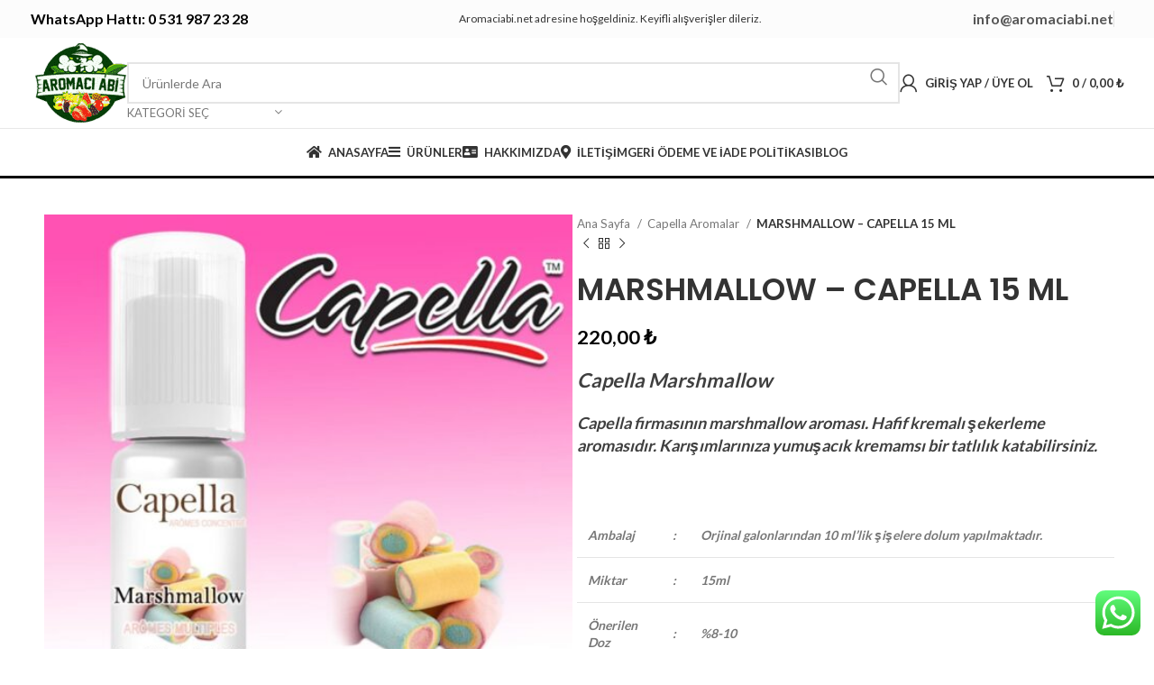

--- FILE ---
content_type: text/html; charset=UTF-8
request_url: https://aromaciabi.net/urun/marshmallow-15-ml/
body_size: 31896
content:
<!DOCTYPE html>
<html dir="ltr" lang="tr" prefix="og: https://ogp.me/ns#">
<head>
	<meta charset="UTF-8">
	<link rel="profile" href="https://gmpg.org/xfn/11">
	<link rel="pingback" href="https://aromaciabi.net/xmlrpc.php">

	<title>MARSHMALLOW – CAPELLA 15 ML ‣ Aroma sektöründe lider firma: Türkiye'nin en büyük aroma marketi!</title>
	<style>img:is([sizes="auto" i], [sizes^="auto," i]) { contain-intrinsic-size: 3000px 1500px }</style>
	
		<!-- All in One SEO 4.9.3 - aioseo.com -->
	<meta name="description" content="Capella firmasının marshmallow aroması. Hafif kremalı şekerleme aromasıdır. Karışımlarınıza yumuşacık kremamsı bir tatlılık katabilirsiniz." />
	<meta name="robots" content="max-image-preview:large" />
	<meta name="google-site-verification" content="utS6VmAkkxkVvIIIgKbgXXbb6yP-u6nj6jPc45JwcBw" />
	<link rel="canonical" href="https://aromaciabi.net/urun/marshmallow-15-ml/" />
	<meta name="generator" content="All in One SEO (AIOSEO) 4.9.3" />
		<meta property="og:locale" content="tr_TR" />
		<meta property="og:site_name" content="Aroma sektöründe lider firma: Türkiye&#039;nin en büyük aroma marketi! ‣ “Doğal Aromaların Güvendiğiniz Adresi”" />
		<meta property="og:type" content="article" />
		<meta property="og:title" content="MARSHMALLOW – CAPELLA 15 ML ‣ Aroma sektöründe lider firma: Türkiye&#039;nin en büyük aroma marketi!" />
		<meta property="og:description" content="Capella firmasının marshmallow aroması. Hafif kremalı şekerleme aromasıdır. Karışımlarınıza yumuşacık kremamsı bir tatlılık katabilirsiniz." />
		<meta property="og:url" content="https://aromaciabi.net/urun/marshmallow-15-ml/" />
		<meta property="og:image" content="https://aromaciabi.net/wp-content/uploads/2021/02/nbase.jpg" />
		<meta property="og:image:secure_url" content="https://aromaciabi.net/wp-content/uploads/2021/02/nbase.jpg" />
		<meta property="og:image:width" content="600" />
		<meta property="og:image:height" content="315" />
		<meta property="article:published_time" content="2021-02-02T17:23:33+00:00" />
		<meta property="article:modified_time" content="2025-09-27T07:56:44+00:00" />
		<meta property="article:publisher" content="https://www.facebook.com/meteross?mibextid=ZbWKwL" />
		<meta name="twitter:card" content="summary" />
		<meta name="twitter:title" content="MARSHMALLOW – CAPELLA 15 ML ‣ Aroma sektöründe lider firma: Türkiye&#039;nin en büyük aroma marketi!" />
		<meta name="twitter:description" content="Capella firmasının marshmallow aroması. Hafif kremalı şekerleme aromasıdır. Karışımlarınıza yumuşacık kremamsı bir tatlılık katabilirsiniz." />
		<meta name="twitter:image" content="https://aromaciabi.net/wp-content/uploads/2021/02/nbase.jpg" />
		<script type="application/ld+json" class="aioseo-schema">
			{"@context":"https:\/\/schema.org","@graph":[{"@type":"BreadcrumbList","@id":"https:\/\/aromaciabi.net\/urun\/marshmallow-15-ml\/#breadcrumblist","itemListElement":[{"@type":"ListItem","@id":"https:\/\/aromaciabi.net#listItem","position":1,"name":"Ev","item":"https:\/\/aromaciabi.net","nextItem":{"@type":"ListItem","@id":"https:\/\/aromaciabi.net\/product-category\/capella-aroma\/#listItem","name":"Capella Aromalar"}},{"@type":"ListItem","@id":"https:\/\/aromaciabi.net\/product-category\/capella-aroma\/#listItem","position":2,"name":"Capella Aromalar","item":"https:\/\/aromaciabi.net\/product-category\/capella-aroma\/","nextItem":{"@type":"ListItem","@id":"https:\/\/aromaciabi.net\/urun\/marshmallow-15-ml\/#listItem","name":"MARSHMALLOW &#8211; CAPELLA 15 ML"},"previousItem":{"@type":"ListItem","@id":"https:\/\/aromaciabi.net#listItem","name":"Ev"}},{"@type":"ListItem","@id":"https:\/\/aromaciabi.net\/urun\/marshmallow-15-ml\/#listItem","position":3,"name":"MARSHMALLOW &#8211; CAPELLA 15 ML","previousItem":{"@type":"ListItem","@id":"https:\/\/aromaciabi.net\/product-category\/capella-aroma\/#listItem","name":"Capella Aromalar"}}]},{"@type":"ItemPage","@id":"https:\/\/aromaciabi.net\/urun\/marshmallow-15-ml\/#itempage","url":"https:\/\/aromaciabi.net\/urun\/marshmallow-15-ml\/","name":"MARSHMALLOW \u2013 CAPELLA 15 ML \u2023 Aroma sekt\u00f6r\u00fcnde lider firma: T\u00fcrkiye'nin en b\u00fcy\u00fck aroma marketi!","description":"Capella firmas\u0131n\u0131n marshmallow aromas\u0131. Hafif kremal\u0131 \u015fekerleme aromas\u0131d\u0131r. Kar\u0131\u015f\u0131mlar\u0131n\u0131za yumu\u015fac\u0131k kremams\u0131 bir tatl\u0131l\u0131k katabilirsiniz.","inLanguage":"tr-TR","isPartOf":{"@id":"https:\/\/aromaciabi.net\/#website"},"breadcrumb":{"@id":"https:\/\/aromaciabi.net\/urun\/marshmallow-15-ml\/#breadcrumblist"},"image":{"@type":"ImageObject","url":"https:\/\/aromaciabi.net\/wp-content\/uploads\/2021\/02\/marshmallow-capella-2.jpg","@id":"https:\/\/aromaciabi.net\/urun\/marshmallow-15-ml\/#mainImage","width":800,"height":800,"caption":"marshmallow capella 2"},"primaryImageOfPage":{"@id":"https:\/\/aromaciabi.net\/urun\/marshmallow-15-ml\/#mainImage"},"datePublished":"2021-02-02T20:23:33+03:00","dateModified":"2025-09-27T10:56:44+03:00"},{"@type":"Organization","@id":"https:\/\/aromaciabi.net\/#organization","name":"Aromac\u0131 Abi","description":"\u201cDo\u011fal Aromalar\u0131n G\u00fcvendi\u011finiz Adresi\u201d T\u00fcrkiye'nin En \u0130yi Aroma Sat\u0131\u015f Firmas\u0131","url":"https:\/\/aromaciabi.net\/","telephone":"+905319872328","foundingDate":"2014-10-01","numberOfEmployees":{"@type":"QuantitativeValue","value":5},"logo":{"@type":"ImageObject","url":"https:\/\/aromaciabi.net\/wp-content\/uploads\/2025\/01\/AROMACI.png","@id":"https:\/\/aromaciabi.net\/urun\/marshmallow-15-ml\/#organizationLogo","width":92,"height":92,"caption":"AROMACI"},"image":{"@id":"https:\/\/aromaciabi.net\/urun\/marshmallow-15-ml\/#organizationLogo"},"sameAs":["https:\/\/www.facebook.com\/meteross?mibextid=ZbWKwL","https:\/\/www.instagram.com\/aromaciabioffical?igsh=cjN1MHBpbmR5ZTl2"]},{"@type":"WebSite","@id":"https:\/\/aromaciabi.net\/#website","url":"https:\/\/aromaciabi.net\/","name":"Aromac\u0131 Abi","description":"\u201cDo\u011fal Aromalar\u0131n G\u00fcvendi\u011finiz Adresi\u201d","inLanguage":"tr-TR","publisher":{"@id":"https:\/\/aromaciabi.net\/#organization"}}]}
		</script>
		<!-- All in One SEO -->

<link rel='dns-prefetch' href='//fonts.googleapis.com' />
<link rel='dns-prefetch' href='//www.googletagmanager.com' />
<link rel="alternate" type="application/rss+xml" title="Aroma sektöründe lider firma: Türkiye&#039;nin en büyük aroma marketi! &raquo; akışı" href="https://aromaciabi.net/feed/" />
<link rel="alternate" type="application/rss+xml" title="Aroma sektöründe lider firma: Türkiye&#039;nin en büyük aroma marketi! &raquo; yorum akışı" href="https://aromaciabi.net/comments/feed/" />
<link rel="alternate" type="application/rss+xml" title="Aroma sektöründe lider firma: Türkiye&#039;nin en büyük aroma marketi! &raquo; MARSHMALLOW &#8211; CAPELLA 15 ML yorum akışı" href="https://aromaciabi.net/urun/marshmallow-15-ml/feed/" />
		<!-- This site uses the Google Analytics by ExactMetrics plugin v8.11.0 - Using Analytics tracking - https://www.exactmetrics.com/ -->
							<script src="//www.googletagmanager.com/gtag/js?id=G-TQDR9SL0XX"  data-cfasync="false" data-wpfc-render="false" type="text/javascript" async></script>
			<script data-cfasync="false" data-wpfc-render="false" type="text/javascript">
				var em_version = '8.11.0';
				var em_track_user = true;
				var em_no_track_reason = '';
								var ExactMetricsDefaultLocations = {"page_location":"https:\/\/aromaciabi.net\/urun\/marshmallow-15-ml\/"};
								if ( typeof ExactMetricsPrivacyGuardFilter === 'function' ) {
					var ExactMetricsLocations = (typeof ExactMetricsExcludeQuery === 'object') ? ExactMetricsPrivacyGuardFilter( ExactMetricsExcludeQuery ) : ExactMetricsPrivacyGuardFilter( ExactMetricsDefaultLocations );
				} else {
					var ExactMetricsLocations = (typeof ExactMetricsExcludeQuery === 'object') ? ExactMetricsExcludeQuery : ExactMetricsDefaultLocations;
				}

								var disableStrs = [
										'ga-disable-G-TQDR9SL0XX',
									];

				/* Function to detect opted out users */
				function __gtagTrackerIsOptedOut() {
					for (var index = 0; index < disableStrs.length; index++) {
						if (document.cookie.indexOf(disableStrs[index] + '=true') > -1) {
							return true;
						}
					}

					return false;
				}

				/* Disable tracking if the opt-out cookie exists. */
				if (__gtagTrackerIsOptedOut()) {
					for (var index = 0; index < disableStrs.length; index++) {
						window[disableStrs[index]] = true;
					}
				}

				/* Opt-out function */
				function __gtagTrackerOptout() {
					for (var index = 0; index < disableStrs.length; index++) {
						document.cookie = disableStrs[index] + '=true; expires=Thu, 31 Dec 2099 23:59:59 UTC; path=/';
						window[disableStrs[index]] = true;
					}
				}

				if ('undefined' === typeof gaOptout) {
					function gaOptout() {
						__gtagTrackerOptout();
					}
				}
								window.dataLayer = window.dataLayer || [];

				window.ExactMetricsDualTracker = {
					helpers: {},
					trackers: {},
				};
				if (em_track_user) {
					function __gtagDataLayer() {
						dataLayer.push(arguments);
					}

					function __gtagTracker(type, name, parameters) {
						if (!parameters) {
							parameters = {};
						}

						if (parameters.send_to) {
							__gtagDataLayer.apply(null, arguments);
							return;
						}

						if (type === 'event') {
														parameters.send_to = exactmetrics_frontend.v4_id;
							var hookName = name;
							if (typeof parameters['event_category'] !== 'undefined') {
								hookName = parameters['event_category'] + ':' + name;
							}

							if (typeof ExactMetricsDualTracker.trackers[hookName] !== 'undefined') {
								ExactMetricsDualTracker.trackers[hookName](parameters);
							} else {
								__gtagDataLayer('event', name, parameters);
							}
							
						} else {
							__gtagDataLayer.apply(null, arguments);
						}
					}

					__gtagTracker('js', new Date());
					__gtagTracker('set', {
						'developer_id.dNDMyYj': true,
											});
					if ( ExactMetricsLocations.page_location ) {
						__gtagTracker('set', ExactMetricsLocations);
					}
										__gtagTracker('config', 'G-TQDR9SL0XX', {"forceSSL":"true","link_attribution":"true"} );
										window.gtag = __gtagTracker;										(function () {
						/* https://developers.google.com/analytics/devguides/collection/analyticsjs/ */
						/* ga and __gaTracker compatibility shim. */
						var noopfn = function () {
							return null;
						};
						var newtracker = function () {
							return new Tracker();
						};
						var Tracker = function () {
							return null;
						};
						var p = Tracker.prototype;
						p.get = noopfn;
						p.set = noopfn;
						p.send = function () {
							var args = Array.prototype.slice.call(arguments);
							args.unshift('send');
							__gaTracker.apply(null, args);
						};
						var __gaTracker = function () {
							var len = arguments.length;
							if (len === 0) {
								return;
							}
							var f = arguments[len - 1];
							if (typeof f !== 'object' || f === null || typeof f.hitCallback !== 'function') {
								if ('send' === arguments[0]) {
									var hitConverted, hitObject = false, action;
									if ('event' === arguments[1]) {
										if ('undefined' !== typeof arguments[3]) {
											hitObject = {
												'eventAction': arguments[3],
												'eventCategory': arguments[2],
												'eventLabel': arguments[4],
												'value': arguments[5] ? arguments[5] : 1,
											}
										}
									}
									if ('pageview' === arguments[1]) {
										if ('undefined' !== typeof arguments[2]) {
											hitObject = {
												'eventAction': 'page_view',
												'page_path': arguments[2],
											}
										}
									}
									if (typeof arguments[2] === 'object') {
										hitObject = arguments[2];
									}
									if (typeof arguments[5] === 'object') {
										Object.assign(hitObject, arguments[5]);
									}
									if ('undefined' !== typeof arguments[1].hitType) {
										hitObject = arguments[1];
										if ('pageview' === hitObject.hitType) {
											hitObject.eventAction = 'page_view';
										}
									}
									if (hitObject) {
										action = 'timing' === arguments[1].hitType ? 'timing_complete' : hitObject.eventAction;
										hitConverted = mapArgs(hitObject);
										__gtagTracker('event', action, hitConverted);
									}
								}
								return;
							}

							function mapArgs(args) {
								var arg, hit = {};
								var gaMap = {
									'eventCategory': 'event_category',
									'eventAction': 'event_action',
									'eventLabel': 'event_label',
									'eventValue': 'event_value',
									'nonInteraction': 'non_interaction',
									'timingCategory': 'event_category',
									'timingVar': 'name',
									'timingValue': 'value',
									'timingLabel': 'event_label',
									'page': 'page_path',
									'location': 'page_location',
									'title': 'page_title',
									'referrer' : 'page_referrer',
								};
								for (arg in args) {
																		if (!(!args.hasOwnProperty(arg) || !gaMap.hasOwnProperty(arg))) {
										hit[gaMap[arg]] = args[arg];
									} else {
										hit[arg] = args[arg];
									}
								}
								return hit;
							}

							try {
								f.hitCallback();
							} catch (ex) {
							}
						};
						__gaTracker.create = newtracker;
						__gaTracker.getByName = newtracker;
						__gaTracker.getAll = function () {
							return [];
						};
						__gaTracker.remove = noopfn;
						__gaTracker.loaded = true;
						window['__gaTracker'] = __gaTracker;
					})();
									} else {
										console.log("");
					(function () {
						function __gtagTracker() {
							return null;
						}

						window['__gtagTracker'] = __gtagTracker;
						window['gtag'] = __gtagTracker;
					})();
									}
			</script>
							<!-- / Google Analytics by ExactMetrics -->
				<!-- This site uses the Google Analytics by MonsterInsights plugin v9.11.0 - Using Analytics tracking - https://www.monsterinsights.com/ -->
							<script src="//www.googletagmanager.com/gtag/js?id=G-TQDR9SL0XX"  data-cfasync="false" data-wpfc-render="false" type="text/javascript" async></script>
			<script data-cfasync="false" data-wpfc-render="false" type="text/javascript">
				var mi_version = '9.11.0';
				var mi_track_user = true;
				var mi_no_track_reason = '';
								var MonsterInsightsDefaultLocations = {"page_location":"https:\/\/aromaciabi.net\/urun\/marshmallow-15-ml\/"};
								if ( typeof MonsterInsightsPrivacyGuardFilter === 'function' ) {
					var MonsterInsightsLocations = (typeof MonsterInsightsExcludeQuery === 'object') ? MonsterInsightsPrivacyGuardFilter( MonsterInsightsExcludeQuery ) : MonsterInsightsPrivacyGuardFilter( MonsterInsightsDefaultLocations );
				} else {
					var MonsterInsightsLocations = (typeof MonsterInsightsExcludeQuery === 'object') ? MonsterInsightsExcludeQuery : MonsterInsightsDefaultLocations;
				}

								var disableStrs = [
										'ga-disable-G-TQDR9SL0XX',
									];

				/* Function to detect opted out users */
				function __gtagTrackerIsOptedOut() {
					for (var index = 0; index < disableStrs.length; index++) {
						if (document.cookie.indexOf(disableStrs[index] + '=true') > -1) {
							return true;
						}
					}

					return false;
				}

				/* Disable tracking if the opt-out cookie exists. */
				if (__gtagTrackerIsOptedOut()) {
					for (var index = 0; index < disableStrs.length; index++) {
						window[disableStrs[index]] = true;
					}
				}

				/* Opt-out function */
				function __gtagTrackerOptout() {
					for (var index = 0; index < disableStrs.length; index++) {
						document.cookie = disableStrs[index] + '=true; expires=Thu, 31 Dec 2099 23:59:59 UTC; path=/';
						window[disableStrs[index]] = true;
					}
				}

				if ('undefined' === typeof gaOptout) {
					function gaOptout() {
						__gtagTrackerOptout();
					}
				}
								window.dataLayer = window.dataLayer || [];

				window.MonsterInsightsDualTracker = {
					helpers: {},
					trackers: {},
				};
				if (mi_track_user) {
					function __gtagDataLayer() {
						dataLayer.push(arguments);
					}

					function __gtagTracker(type, name, parameters) {
						if (!parameters) {
							parameters = {};
						}

						if (parameters.send_to) {
							__gtagDataLayer.apply(null, arguments);
							return;
						}

						if (type === 'event') {
														parameters.send_to = monsterinsights_frontend.v4_id;
							var hookName = name;
							if (typeof parameters['event_category'] !== 'undefined') {
								hookName = parameters['event_category'] + ':' + name;
							}

							if (typeof MonsterInsightsDualTracker.trackers[hookName] !== 'undefined') {
								MonsterInsightsDualTracker.trackers[hookName](parameters);
							} else {
								__gtagDataLayer('event', name, parameters);
							}
							
						} else {
							__gtagDataLayer.apply(null, arguments);
						}
					}

					__gtagTracker('js', new Date());
					__gtagTracker('set', {
						'developer_id.dZGIzZG': true,
											});
					if ( MonsterInsightsLocations.page_location ) {
						__gtagTracker('set', MonsterInsightsLocations);
					}
										__gtagTracker('config', 'G-TQDR9SL0XX', {"forceSSL":"true","link_attribution":"true"} );
										window.gtag = __gtagTracker;										(function () {
						/* https://developers.google.com/analytics/devguides/collection/analyticsjs/ */
						/* ga and __gaTracker compatibility shim. */
						var noopfn = function () {
							return null;
						};
						var newtracker = function () {
							return new Tracker();
						};
						var Tracker = function () {
							return null;
						};
						var p = Tracker.prototype;
						p.get = noopfn;
						p.set = noopfn;
						p.send = function () {
							var args = Array.prototype.slice.call(arguments);
							args.unshift('send');
							__gaTracker.apply(null, args);
						};
						var __gaTracker = function () {
							var len = arguments.length;
							if (len === 0) {
								return;
							}
							var f = arguments[len - 1];
							if (typeof f !== 'object' || f === null || typeof f.hitCallback !== 'function') {
								if ('send' === arguments[0]) {
									var hitConverted, hitObject = false, action;
									if ('event' === arguments[1]) {
										if ('undefined' !== typeof arguments[3]) {
											hitObject = {
												'eventAction': arguments[3],
												'eventCategory': arguments[2],
												'eventLabel': arguments[4],
												'value': arguments[5] ? arguments[5] : 1,
											}
										}
									}
									if ('pageview' === arguments[1]) {
										if ('undefined' !== typeof arguments[2]) {
											hitObject = {
												'eventAction': 'page_view',
												'page_path': arguments[2],
											}
										}
									}
									if (typeof arguments[2] === 'object') {
										hitObject = arguments[2];
									}
									if (typeof arguments[5] === 'object') {
										Object.assign(hitObject, arguments[5]);
									}
									if ('undefined' !== typeof arguments[1].hitType) {
										hitObject = arguments[1];
										if ('pageview' === hitObject.hitType) {
											hitObject.eventAction = 'page_view';
										}
									}
									if (hitObject) {
										action = 'timing' === arguments[1].hitType ? 'timing_complete' : hitObject.eventAction;
										hitConverted = mapArgs(hitObject);
										__gtagTracker('event', action, hitConverted);
									}
								}
								return;
							}

							function mapArgs(args) {
								var arg, hit = {};
								var gaMap = {
									'eventCategory': 'event_category',
									'eventAction': 'event_action',
									'eventLabel': 'event_label',
									'eventValue': 'event_value',
									'nonInteraction': 'non_interaction',
									'timingCategory': 'event_category',
									'timingVar': 'name',
									'timingValue': 'value',
									'timingLabel': 'event_label',
									'page': 'page_path',
									'location': 'page_location',
									'title': 'page_title',
									'referrer' : 'page_referrer',
								};
								for (arg in args) {
																		if (!(!args.hasOwnProperty(arg) || !gaMap.hasOwnProperty(arg))) {
										hit[gaMap[arg]] = args[arg];
									} else {
										hit[arg] = args[arg];
									}
								}
								return hit;
							}

							try {
								f.hitCallback();
							} catch (ex) {
							}
						};
						__gaTracker.create = newtracker;
						__gaTracker.getByName = newtracker;
						__gaTracker.getAll = function () {
							return [];
						};
						__gaTracker.remove = noopfn;
						__gaTracker.loaded = true;
						window['__gaTracker'] = __gaTracker;
					})();
									} else {
										console.log("");
					(function () {
						function __gtagTracker() {
							return null;
						}

						window['__gtagTracker'] = __gtagTracker;
						window['gtag'] = __gtagTracker;
					})();
									}
			</script>
							<!-- / Google Analytics by MonsterInsights -->
		
<link rel='stylesheet' id='ht_ctc_main_css-css' href='https://aromaciabi.net/wp-content/plugins/click-to-chat-for-whatsapp/new/inc/assets/css/main.css?ver=4.35' type='text/css' media='all' />
<link rel='stylesheet' id='wp-block-library-css' href='https://aromaciabi.net/wp-includes/css/dist/block-library/style.min.css?ver=c4ba59c05da86b3042d57d8ab697b3e5' type='text/css' media='all' />
<style id='classic-theme-styles-inline-css' type='text/css'>
/*! This file is auto-generated */
.wp-block-button__link{color:#fff;background-color:#32373c;border-radius:9999px;box-shadow:none;text-decoration:none;padding:calc(.667em + 2px) calc(1.333em + 2px);font-size:1.125em}.wp-block-file__button{background:#32373c;color:#fff;text-decoration:none}
</style>
<link rel='stylesheet' id='aioseo/css/src/vue/standalone/blocks/table-of-contents/global.scss-css' href='https://aromaciabi.net/wp-content/plugins/all-in-one-seo-pack/dist/Lite/assets/css/table-of-contents/global.e90f6d47.css?ver=4.9.3' type='text/css' media='all' />
<style id='safe-svg-svg-icon-style-inline-css' type='text/css'>
.safe-svg-cover{text-align:center}.safe-svg-cover .safe-svg-inside{display:inline-block;max-width:100%}.safe-svg-cover svg{fill:currentColor;height:100%;max-height:100%;max-width:100%;width:100%}

</style>
<style id='global-styles-inline-css' type='text/css'>
:root{--wp--preset--aspect-ratio--square: 1;--wp--preset--aspect-ratio--4-3: 4/3;--wp--preset--aspect-ratio--3-4: 3/4;--wp--preset--aspect-ratio--3-2: 3/2;--wp--preset--aspect-ratio--2-3: 2/3;--wp--preset--aspect-ratio--16-9: 16/9;--wp--preset--aspect-ratio--9-16: 9/16;--wp--preset--color--black: #000000;--wp--preset--color--cyan-bluish-gray: #abb8c3;--wp--preset--color--white: #ffffff;--wp--preset--color--pale-pink: #f78da7;--wp--preset--color--vivid-red: #cf2e2e;--wp--preset--color--luminous-vivid-orange: #ff6900;--wp--preset--color--luminous-vivid-amber: #fcb900;--wp--preset--color--light-green-cyan: #7bdcb5;--wp--preset--color--vivid-green-cyan: #00d084;--wp--preset--color--pale-cyan-blue: #8ed1fc;--wp--preset--color--vivid-cyan-blue: #0693e3;--wp--preset--color--vivid-purple: #9b51e0;--wp--preset--gradient--vivid-cyan-blue-to-vivid-purple: linear-gradient(135deg,rgba(6,147,227,1) 0%,rgb(155,81,224) 100%);--wp--preset--gradient--light-green-cyan-to-vivid-green-cyan: linear-gradient(135deg,rgb(122,220,180) 0%,rgb(0,208,130) 100%);--wp--preset--gradient--luminous-vivid-amber-to-luminous-vivid-orange: linear-gradient(135deg,rgba(252,185,0,1) 0%,rgba(255,105,0,1) 100%);--wp--preset--gradient--luminous-vivid-orange-to-vivid-red: linear-gradient(135deg,rgba(255,105,0,1) 0%,rgb(207,46,46) 100%);--wp--preset--gradient--very-light-gray-to-cyan-bluish-gray: linear-gradient(135deg,rgb(238,238,238) 0%,rgb(169,184,195) 100%);--wp--preset--gradient--cool-to-warm-spectrum: linear-gradient(135deg,rgb(74,234,220) 0%,rgb(151,120,209) 20%,rgb(207,42,186) 40%,rgb(238,44,130) 60%,rgb(251,105,98) 80%,rgb(254,248,76) 100%);--wp--preset--gradient--blush-light-purple: linear-gradient(135deg,rgb(255,206,236) 0%,rgb(152,150,240) 100%);--wp--preset--gradient--blush-bordeaux: linear-gradient(135deg,rgb(254,205,165) 0%,rgb(254,45,45) 50%,rgb(107,0,62) 100%);--wp--preset--gradient--luminous-dusk: linear-gradient(135deg,rgb(255,203,112) 0%,rgb(199,81,192) 50%,rgb(65,88,208) 100%);--wp--preset--gradient--pale-ocean: linear-gradient(135deg,rgb(255,245,203) 0%,rgb(182,227,212) 50%,rgb(51,167,181) 100%);--wp--preset--gradient--electric-grass: linear-gradient(135deg,rgb(202,248,128) 0%,rgb(113,206,126) 100%);--wp--preset--gradient--midnight: linear-gradient(135deg,rgb(2,3,129) 0%,rgb(40,116,252) 100%);--wp--preset--font-size--small: 13px;--wp--preset--font-size--medium: 20px;--wp--preset--font-size--large: 36px;--wp--preset--font-size--x-large: 42px;--wp--preset--spacing--20: 0.44rem;--wp--preset--spacing--30: 0.67rem;--wp--preset--spacing--40: 1rem;--wp--preset--spacing--50: 1.5rem;--wp--preset--spacing--60: 2.25rem;--wp--preset--spacing--70: 3.38rem;--wp--preset--spacing--80: 5.06rem;--wp--preset--shadow--natural: 6px 6px 9px rgba(0, 0, 0, 0.2);--wp--preset--shadow--deep: 12px 12px 50px rgba(0, 0, 0, 0.4);--wp--preset--shadow--sharp: 6px 6px 0px rgba(0, 0, 0, 0.2);--wp--preset--shadow--outlined: 6px 6px 0px -3px rgba(255, 255, 255, 1), 6px 6px rgba(0, 0, 0, 1);--wp--preset--shadow--crisp: 6px 6px 0px rgba(0, 0, 0, 1);}:where(.is-layout-flex){gap: 0.5em;}:where(.is-layout-grid){gap: 0.5em;}body .is-layout-flex{display: flex;}.is-layout-flex{flex-wrap: wrap;align-items: center;}.is-layout-flex > :is(*, div){margin: 0;}body .is-layout-grid{display: grid;}.is-layout-grid > :is(*, div){margin: 0;}:where(.wp-block-columns.is-layout-flex){gap: 2em;}:where(.wp-block-columns.is-layout-grid){gap: 2em;}:where(.wp-block-post-template.is-layout-flex){gap: 1.25em;}:where(.wp-block-post-template.is-layout-grid){gap: 1.25em;}.has-black-color{color: var(--wp--preset--color--black) !important;}.has-cyan-bluish-gray-color{color: var(--wp--preset--color--cyan-bluish-gray) !important;}.has-white-color{color: var(--wp--preset--color--white) !important;}.has-pale-pink-color{color: var(--wp--preset--color--pale-pink) !important;}.has-vivid-red-color{color: var(--wp--preset--color--vivid-red) !important;}.has-luminous-vivid-orange-color{color: var(--wp--preset--color--luminous-vivid-orange) !important;}.has-luminous-vivid-amber-color{color: var(--wp--preset--color--luminous-vivid-amber) !important;}.has-light-green-cyan-color{color: var(--wp--preset--color--light-green-cyan) !important;}.has-vivid-green-cyan-color{color: var(--wp--preset--color--vivid-green-cyan) !important;}.has-pale-cyan-blue-color{color: var(--wp--preset--color--pale-cyan-blue) !important;}.has-vivid-cyan-blue-color{color: var(--wp--preset--color--vivid-cyan-blue) !important;}.has-vivid-purple-color{color: var(--wp--preset--color--vivid-purple) !important;}.has-black-background-color{background-color: var(--wp--preset--color--black) !important;}.has-cyan-bluish-gray-background-color{background-color: var(--wp--preset--color--cyan-bluish-gray) !important;}.has-white-background-color{background-color: var(--wp--preset--color--white) !important;}.has-pale-pink-background-color{background-color: var(--wp--preset--color--pale-pink) !important;}.has-vivid-red-background-color{background-color: var(--wp--preset--color--vivid-red) !important;}.has-luminous-vivid-orange-background-color{background-color: var(--wp--preset--color--luminous-vivid-orange) !important;}.has-luminous-vivid-amber-background-color{background-color: var(--wp--preset--color--luminous-vivid-amber) !important;}.has-light-green-cyan-background-color{background-color: var(--wp--preset--color--light-green-cyan) !important;}.has-vivid-green-cyan-background-color{background-color: var(--wp--preset--color--vivid-green-cyan) !important;}.has-pale-cyan-blue-background-color{background-color: var(--wp--preset--color--pale-cyan-blue) !important;}.has-vivid-cyan-blue-background-color{background-color: var(--wp--preset--color--vivid-cyan-blue) !important;}.has-vivid-purple-background-color{background-color: var(--wp--preset--color--vivid-purple) !important;}.has-black-border-color{border-color: var(--wp--preset--color--black) !important;}.has-cyan-bluish-gray-border-color{border-color: var(--wp--preset--color--cyan-bluish-gray) !important;}.has-white-border-color{border-color: var(--wp--preset--color--white) !important;}.has-pale-pink-border-color{border-color: var(--wp--preset--color--pale-pink) !important;}.has-vivid-red-border-color{border-color: var(--wp--preset--color--vivid-red) !important;}.has-luminous-vivid-orange-border-color{border-color: var(--wp--preset--color--luminous-vivid-orange) !important;}.has-luminous-vivid-amber-border-color{border-color: var(--wp--preset--color--luminous-vivid-amber) !important;}.has-light-green-cyan-border-color{border-color: var(--wp--preset--color--light-green-cyan) !important;}.has-vivid-green-cyan-border-color{border-color: var(--wp--preset--color--vivid-green-cyan) !important;}.has-pale-cyan-blue-border-color{border-color: var(--wp--preset--color--pale-cyan-blue) !important;}.has-vivid-cyan-blue-border-color{border-color: var(--wp--preset--color--vivid-cyan-blue) !important;}.has-vivid-purple-border-color{border-color: var(--wp--preset--color--vivid-purple) !important;}.has-vivid-cyan-blue-to-vivid-purple-gradient-background{background: var(--wp--preset--gradient--vivid-cyan-blue-to-vivid-purple) !important;}.has-light-green-cyan-to-vivid-green-cyan-gradient-background{background: var(--wp--preset--gradient--light-green-cyan-to-vivid-green-cyan) !important;}.has-luminous-vivid-amber-to-luminous-vivid-orange-gradient-background{background: var(--wp--preset--gradient--luminous-vivid-amber-to-luminous-vivid-orange) !important;}.has-luminous-vivid-orange-to-vivid-red-gradient-background{background: var(--wp--preset--gradient--luminous-vivid-orange-to-vivid-red) !important;}.has-very-light-gray-to-cyan-bluish-gray-gradient-background{background: var(--wp--preset--gradient--very-light-gray-to-cyan-bluish-gray) !important;}.has-cool-to-warm-spectrum-gradient-background{background: var(--wp--preset--gradient--cool-to-warm-spectrum) !important;}.has-blush-light-purple-gradient-background{background: var(--wp--preset--gradient--blush-light-purple) !important;}.has-blush-bordeaux-gradient-background{background: var(--wp--preset--gradient--blush-bordeaux) !important;}.has-luminous-dusk-gradient-background{background: var(--wp--preset--gradient--luminous-dusk) !important;}.has-pale-ocean-gradient-background{background: var(--wp--preset--gradient--pale-ocean) !important;}.has-electric-grass-gradient-background{background: var(--wp--preset--gradient--electric-grass) !important;}.has-midnight-gradient-background{background: var(--wp--preset--gradient--midnight) !important;}.has-small-font-size{font-size: var(--wp--preset--font-size--small) !important;}.has-medium-font-size{font-size: var(--wp--preset--font-size--medium) !important;}.has-large-font-size{font-size: var(--wp--preset--font-size--large) !important;}.has-x-large-font-size{font-size: var(--wp--preset--font-size--x-large) !important;}
:where(.wp-block-post-template.is-layout-flex){gap: 1.25em;}:where(.wp-block-post-template.is-layout-grid){gap: 1.25em;}
:where(.wp-block-columns.is-layout-flex){gap: 2em;}:where(.wp-block-columns.is-layout-grid){gap: 2em;}
:root :where(.wp-block-pullquote){font-size: 1.5em;line-height: 1.6;}
</style>
<style id='woocommerce-inline-inline-css' type='text/css'>
.woocommerce form .form-row .required { visibility: visible; }
</style>
<link rel='stylesheet' id='js_composer_front-css' href='https://aromaciabi.net/wp-content/plugins/js_composer/assets/css/js_composer.min.css?ver=7.5' type='text/css' media='all' />
<link rel='stylesheet' id='bootstrap-css' href='https://aromaciabi.net/wp-content/themes/woodmart/css/bootstrap-light.min.css?ver=7.4.3' type='text/css' media='all' />
<link rel='stylesheet' id='woodmart-style-css' href='https://aromaciabi.net/wp-content/themes/woodmart/css/parts/base.min.css?ver=7.4.3' type='text/css' media='all' />
<link rel='stylesheet' id='wd-widget-recent-post-comments-css' href='https://aromaciabi.net/wp-content/themes/woodmart/css/parts/widget-recent-post-comments.min.css?ver=7.4.3' type='text/css' media='all' />
<link rel='stylesheet' id='wd-widget-nav-css' href='https://aromaciabi.net/wp-content/themes/woodmart/css/parts/widget-nav.min.css?ver=7.4.3' type='text/css' media='all' />
<link rel='stylesheet' id='wd-wp-gutenberg-css' href='https://aromaciabi.net/wp-content/themes/woodmart/css/parts/wp-gutenberg.min.css?ver=7.4.3' type='text/css' media='all' />
<link rel='stylesheet' id='wd-wpcf7-css' href='https://aromaciabi.net/wp-content/themes/woodmart/css/parts/int-wpcf7.min.css?ver=7.4.3' type='text/css' media='all' />
<link rel='stylesheet' id='wd-revolution-slider-css' href='https://aromaciabi.net/wp-content/themes/woodmart/css/parts/int-rev-slider.min.css?ver=7.4.3' type='text/css' media='all' />
<link rel='stylesheet' id='wd-wpbakery-base-css' href='https://aromaciabi.net/wp-content/themes/woodmart/css/parts/int-wpb-base.min.css?ver=7.4.3' type='text/css' media='all' />
<link rel='stylesheet' id='wd-wpbakery-base-deprecated-css' href='https://aromaciabi.net/wp-content/themes/woodmart/css/parts/int-wpb-base-deprecated.min.css?ver=7.4.3' type='text/css' media='all' />
<link rel='stylesheet' id='wd-woocommerce-base-css' href='https://aromaciabi.net/wp-content/themes/woodmart/css/parts/woocommerce-base.min.css?ver=7.4.3' type='text/css' media='all' />
<link rel='stylesheet' id='wd-mod-star-rating-css' href='https://aromaciabi.net/wp-content/themes/woodmart/css/parts/mod-star-rating.min.css?ver=7.4.3' type='text/css' media='all' />
<link rel='stylesheet' id='wd-woo-el-track-order-css' href='https://aromaciabi.net/wp-content/themes/woodmart/css/parts/woo-el-track-order.min.css?ver=7.4.3' type='text/css' media='all' />
<link rel='stylesheet' id='wd-woocommerce-block-notices-css' href='https://aromaciabi.net/wp-content/themes/woodmart/css/parts/woo-mod-block-notices.min.css?ver=7.4.3' type='text/css' media='all' />
<link rel='stylesheet' id='wd-woo-gutenberg-css' href='https://aromaciabi.net/wp-content/themes/woodmart/css/parts/woo-gutenberg.min.css?ver=7.4.3' type='text/css' media='all' />
<link rel='stylesheet' id='wd-woo-mod-quantity-css' href='https://aromaciabi.net/wp-content/themes/woodmart/css/parts/woo-mod-quantity.min.css?ver=7.4.3' type='text/css' media='all' />
<link rel='stylesheet' id='wd-woo-single-prod-el-base-css' href='https://aromaciabi.net/wp-content/themes/woodmart/css/parts/woo-single-prod-el-base.min.css?ver=7.4.3' type='text/css' media='all' />
<link rel='stylesheet' id='wd-woo-mod-stock-status-css' href='https://aromaciabi.net/wp-content/themes/woodmart/css/parts/woo-mod-stock-status.min.css?ver=7.4.3' type='text/css' media='all' />
<link rel='stylesheet' id='wd-woo-mod-shop-attributes-css' href='https://aromaciabi.net/wp-content/themes/woodmart/css/parts/woo-mod-shop-attributes.min.css?ver=7.4.3' type='text/css' media='all' />
<link rel='stylesheet' id='child-style-css' href='https://aromaciabi.net/wp-content/themes/woodmart-child/style.css?ver=7.4.3' type='text/css' media='all' />
<link rel='stylesheet' id='wd-header-base-css' href='https://aromaciabi.net/wp-content/themes/woodmart/css/parts/header-base.min.css?ver=7.4.3' type='text/css' media='all' />
<link rel='stylesheet' id='wd-mod-tools-css' href='https://aromaciabi.net/wp-content/themes/woodmart/css/parts/mod-tools.min.css?ver=7.4.3' type='text/css' media='all' />
<link rel='stylesheet' id='wd-header-elements-base-css' href='https://aromaciabi.net/wp-content/themes/woodmart/css/parts/header-el-base.min.css?ver=7.4.3' type='text/css' media='all' />
<link rel='stylesheet' id='wd-header-my-account-dropdown-css' href='https://aromaciabi.net/wp-content/themes/woodmart/css/parts/header-el-my-account-dropdown.min.css?ver=7.4.3' type='text/css' media='all' />
<link rel='stylesheet' id='wd-woo-mod-login-form-css' href='https://aromaciabi.net/wp-content/themes/woodmart/css/parts/woo-mod-login-form.min.css?ver=7.4.3' type='text/css' media='all' />
<link rel='stylesheet' id='wd-header-my-account-css' href='https://aromaciabi.net/wp-content/themes/woodmart/css/parts/header-el-my-account.min.css?ver=7.4.3' type='text/css' media='all' />
<link rel='stylesheet' id='wd-header-search-css' href='https://aromaciabi.net/wp-content/themes/woodmart/css/parts/header-el-search.min.css?ver=7.4.3' type='text/css' media='all' />
<link rel='stylesheet' id='wd-header-search-form-css' href='https://aromaciabi.net/wp-content/themes/woodmart/css/parts/header-el-search-form.min.css?ver=7.4.3' type='text/css' media='all' />
<link rel='stylesheet' id='wd-wd-search-results-css' href='https://aromaciabi.net/wp-content/themes/woodmart/css/parts/wd-search-results.min.css?ver=7.4.3' type='text/css' media='all' />
<link rel='stylesheet' id='wd-wd-search-form-css' href='https://aromaciabi.net/wp-content/themes/woodmart/css/parts/wd-search-form.min.css?ver=7.4.3' type='text/css' media='all' />
<link rel='stylesheet' id='wd-wd-search-cat-css' href='https://aromaciabi.net/wp-content/themes/woodmart/css/parts/wd-search-cat.min.css?ver=7.4.3' type='text/css' media='all' />
<link rel='stylesheet' id='wd-header-cart-side-css' href='https://aromaciabi.net/wp-content/themes/woodmart/css/parts/header-el-cart-side.min.css?ver=7.4.3' type='text/css' media='all' />
<link rel='stylesheet' id='wd-header-cart-css' href='https://aromaciabi.net/wp-content/themes/woodmart/css/parts/header-el-cart.min.css?ver=7.4.3' type='text/css' media='all' />
<link rel='stylesheet' id='wd-widget-shopping-cart-css' href='https://aromaciabi.net/wp-content/themes/woodmart/css/parts/woo-widget-shopping-cart.min.css?ver=7.4.3' type='text/css' media='all' />
<link rel='stylesheet' id='wd-widget-product-list-css' href='https://aromaciabi.net/wp-content/themes/woodmart/css/parts/woo-widget-product-list.min.css?ver=7.4.3' type='text/css' media='all' />
<link rel='stylesheet' id='wd-header-mobile-nav-dropdown-css' href='https://aromaciabi.net/wp-content/themes/woodmart/css/parts/header-el-mobile-nav-dropdown.min.css?ver=7.4.3' type='text/css' media='all' />
<link rel='stylesheet' id='wd-woo-single-prod-predefined-css' href='https://aromaciabi.net/wp-content/themes/woodmart/css/parts/woo-single-prod-predefined.min.css?ver=7.4.3' type='text/css' media='all' />
<link rel='stylesheet' id='wd-woo-single-prod-and-quick-view-predefined-css' href='https://aromaciabi.net/wp-content/themes/woodmart/css/parts/woo-single-prod-and-quick-view-predefined.min.css?ver=7.4.3' type='text/css' media='all' />
<link rel='stylesheet' id='wd-woo-single-prod-el-tabs-predefined-css' href='https://aromaciabi.net/wp-content/themes/woodmart/css/parts/woo-single-prod-el-tabs-predefined.min.css?ver=7.4.3' type='text/css' media='all' />
<link rel='stylesheet' id='wd-woo-single-prod-el-gallery-css' href='https://aromaciabi.net/wp-content/themes/woodmart/css/parts/woo-single-prod-el-gallery.min.css?ver=7.4.3' type='text/css' media='all' />
<link rel='stylesheet' id='wd-swiper-css' href='https://aromaciabi.net/wp-content/themes/woodmart/css/parts/lib-swiper.min.css?ver=7.4.3' type='text/css' media='all' />
<link rel='stylesheet' id='wd-swiper-arrows-css' href='https://aromaciabi.net/wp-content/themes/woodmart/css/parts/lib-swiper-arrows.min.css?ver=7.4.3' type='text/css' media='all' />
<link rel='stylesheet' id='wd-photoswipe-css' href='https://aromaciabi.net/wp-content/themes/woodmart/css/parts/lib-photoswipe.min.css?ver=7.4.3' type='text/css' media='all' />
<link rel='stylesheet' id='wd-woo-single-prod-el-navigation-css' href='https://aromaciabi.net/wp-content/themes/woodmart/css/parts/woo-single-prod-el-navigation.min.css?ver=7.4.3' type='text/css' media='all' />
<link rel='stylesheet' id='wd-social-icons-css' href='https://aromaciabi.net/wp-content/themes/woodmart/css/parts/el-social-icons.min.css?ver=7.4.3' type='text/css' media='all' />
<link rel='stylesheet' id='wd-tabs-css' href='https://aromaciabi.net/wp-content/themes/woodmart/css/parts/el-tabs.min.css?ver=7.4.3' type='text/css' media='all' />
<link rel='stylesheet' id='wd-woo-single-prod-el-tabs-opt-layout-tabs-css' href='https://aromaciabi.net/wp-content/themes/woodmart/css/parts/woo-single-prod-el-tabs-opt-layout-tabs.min.css?ver=7.4.3' type='text/css' media='all' />
<link rel='stylesheet' id='wd-accordion-css' href='https://aromaciabi.net/wp-content/themes/woodmart/css/parts/el-accordion.min.css?ver=7.4.3' type='text/css' media='all' />
<link rel='stylesheet' id='wd-woo-single-prod-el-reviews-css' href='https://aromaciabi.net/wp-content/themes/woodmart/css/parts/woo-single-prod-el-reviews.min.css?ver=7.4.3' type='text/css' media='all' />
<link rel='stylesheet' id='wd-woo-single-prod-el-reviews-style-1-css' href='https://aromaciabi.net/wp-content/themes/woodmart/css/parts/woo-single-prod-el-reviews-style-1.min.css?ver=7.4.3' type='text/css' media='all' />
<link rel='stylesheet' id='wd-mod-comments-css' href='https://aromaciabi.net/wp-content/themes/woodmart/css/parts/mod-comments.min.css?ver=7.4.3' type='text/css' media='all' />
<link rel='stylesheet' id='wd-product-loop-css' href='https://aromaciabi.net/wp-content/themes/woodmart/css/parts/woo-product-loop.min.css?ver=7.4.3' type='text/css' media='all' />
<link rel='stylesheet' id='wd-product-loop-icons-css' href='https://aromaciabi.net/wp-content/themes/woodmart/css/parts/woo-product-loop-icons.min.css?ver=7.4.3' type='text/css' media='all' />
<link rel='stylesheet' id='wd-bordered-product-css' href='https://aromaciabi.net/wp-content/themes/woodmart/css/parts/woo-opt-bordered-product.min.css?ver=7.4.3' type='text/css' media='all' />
<link rel='stylesheet' id='wd-mfp-popup-css' href='https://aromaciabi.net/wp-content/themes/woodmart/css/parts/lib-magnific-popup.min.css?ver=7.4.3' type='text/css' media='all' />
<link rel='stylesheet' id='wd-swiper-pagin-css' href='https://aromaciabi.net/wp-content/themes/woodmart/css/parts/lib-swiper-pagin.min.css?ver=7.4.3' type='text/css' media='all' />
<link rel='stylesheet' id='wd-widget-collapse-css' href='https://aromaciabi.net/wp-content/themes/woodmart/css/parts/opt-widget-collapse.min.css?ver=7.4.3' type='text/css' media='all' />
<link rel='stylesheet' id='wd-footer-base-css' href='https://aromaciabi.net/wp-content/themes/woodmart/css/parts/footer-base.min.css?ver=7.4.3' type='text/css' media='all' />
<link rel='stylesheet' id='wd-scroll-top-css' href='https://aromaciabi.net/wp-content/themes/woodmart/css/parts/opt-scrolltotop.min.css?ver=7.4.3' type='text/css' media='all' />
<link rel='stylesheet' id='wd-sticky-add-to-cart-css' href='https://aromaciabi.net/wp-content/themes/woodmart/css/parts/woo-opt-sticky-add-to-cart.min.css?ver=7.4.3' type='text/css' media='all' />
<link rel='stylesheet' id='xts-style-theme_settings_default-css' href='https://aromaciabi.net/wp-content/uploads/2025/08/xts-theme_settings_default-1755763985.css?ver=7.4.3' type='text/css' media='all' />
<link rel='stylesheet' id='xts-google-fonts-css' href='https://fonts.googleapis.com/css?family=Lato%3A400%2C700%7CPoppins%3A400%2C600%2C500&#038;ver=7.4.3' type='text/css' media='all' />
<script type="text/javascript" src="https://aromaciabi.net/wp-includes/js/jquery/jquery.min.js?ver=3.7.1" id="jquery-core-js"></script>
<script type="text/javascript" src="https://aromaciabi.net/wp-includes/js/jquery/jquery-migrate.min.js?ver=3.4.1" id="jquery-migrate-js"></script>
<script type="text/javascript" src="https://aromaciabi.net/wp-content/plugins/google-analytics-dashboard-for-wp/assets/js/frontend-gtag.min.js?ver=8.11.0" id="exactmetrics-frontend-script-js" async="async" data-wp-strategy="async"></script>
<script data-cfasync="false" data-wpfc-render="false" type="text/javascript" id='exactmetrics-frontend-script-js-extra'>/* <![CDATA[ */
var exactmetrics_frontend = {"js_events_tracking":"true","download_extensions":"doc,pdf,ppt,zip,xls,docx,pptx,xlsx","inbound_paths":"[{\"path\":\"\\\/go\\\/\",\"label\":\"affiliate\"},{\"path\":\"\\\/recommend\\\/\",\"label\":\"affiliate\"}]","home_url":"https:\/\/aromaciabi.net","hash_tracking":"false","v4_id":"G-TQDR9SL0XX"};/* ]]> */
</script>
<script type="text/javascript" src="https://aromaciabi.net/wp-content/plugins/google-analytics-for-wordpress/assets/js/frontend-gtag.min.js?ver=9.11.0" id="monsterinsights-frontend-script-js" async="async" data-wp-strategy="async"></script>
<script data-cfasync="false" data-wpfc-render="false" type="text/javascript" id='monsterinsights-frontend-script-js-extra'>/* <![CDATA[ */
var monsterinsights_frontend = {"js_events_tracking":"true","download_extensions":"doc,pdf,ppt,zip,xls,docx,pptx,xlsx","inbound_paths":"[{\"path\":\"\\\/go\\\/\",\"label\":\"affiliate\"},{\"path\":\"\\\/recommend\\\/\",\"label\":\"affiliate\"}]","home_url":"https:\/\/aromaciabi.net","hash_tracking":"false","v4_id":"G-TQDR9SL0XX"};/* ]]> */
</script>
<script type="text/javascript" src="https://aromaciabi.net/wp-content/plugins/woocommerce/assets/js/jquery-blockui/jquery.blockUI.min.js?ver=2.7.0-wc.10.4.3" id="wc-jquery-blockui-js" data-wp-strategy="defer"></script>
<script type="text/javascript" id="wc-add-to-cart-js-extra">
/* <![CDATA[ */
var wc_add_to_cart_params = {"ajax_url":"\/wp-admin\/admin-ajax.php","wc_ajax_url":"\/?wc-ajax=%%endpoint%%","i18n_view_cart":"Sepetim","cart_url":"https:\/\/aromaciabi.net\/sepet\/","is_cart":"","cart_redirect_after_add":"no"};
/* ]]> */
</script>
<script type="text/javascript" src="https://aromaciabi.net/wp-content/plugins/woocommerce/assets/js/frontend/add-to-cart.min.js?ver=10.4.3" id="wc-add-to-cart-js" data-wp-strategy="defer"></script>
<script type="text/javascript" src="https://aromaciabi.net/wp-content/plugins/woocommerce/assets/js/zoom/jquery.zoom.min.js?ver=1.7.21-wc.10.4.3" id="wc-zoom-js" defer="defer" data-wp-strategy="defer"></script>
<script type="text/javascript" id="wc-single-product-js-extra">
/* <![CDATA[ */
var wc_single_product_params = {"i18n_required_rating_text":"L\u00fctfen bir oy belirleyin","i18n_rating_options":["1\/5 y\u0131ld\u0131z","2\/5 y\u0131ld\u0131z","3\/5 y\u0131ld\u0131z","4\/5 y\u0131ld\u0131z","5\/5 y\u0131ld\u0131z"],"i18n_product_gallery_trigger_text":"Tam ekran g\u00f6rsel galerisini g\u00f6r\u00fcnt\u00fcleyin","review_rating_required":"yes","flexslider":{"rtl":false,"animation":"slide","smoothHeight":true,"directionNav":false,"controlNav":"thumbnails","slideshow":false,"animationSpeed":500,"animationLoop":false,"allowOneSlide":false},"zoom_enabled":"","zoom_options":[],"photoswipe_enabled":"","photoswipe_options":{"shareEl":false,"closeOnScroll":false,"history":false,"hideAnimationDuration":0,"showAnimationDuration":0},"flexslider_enabled":""};
/* ]]> */
</script>
<script type="text/javascript" src="https://aromaciabi.net/wp-content/plugins/woocommerce/assets/js/frontend/single-product.min.js?ver=10.4.3" id="wc-single-product-js" defer="defer" data-wp-strategy="defer"></script>
<script type="text/javascript" src="https://aromaciabi.net/wp-content/plugins/woocommerce/assets/js/js-cookie/js.cookie.min.js?ver=2.1.4-wc.10.4.3" id="wc-js-cookie-js" defer="defer" data-wp-strategy="defer"></script>
<script type="text/javascript" id="woocommerce-js-extra">
/* <![CDATA[ */
var woocommerce_params = {"ajax_url":"\/wp-admin\/admin-ajax.php","wc_ajax_url":"\/?wc-ajax=%%endpoint%%","i18n_password_show":"\u015eifreyi g\u00f6ster","i18n_password_hide":"\u015eifreyi gizle"};
/* ]]> */
</script>
<script type="text/javascript" src="https://aromaciabi.net/wp-content/plugins/woocommerce/assets/js/frontend/woocommerce.min.js?ver=10.4.3" id="woocommerce-js" defer="defer" data-wp-strategy="defer"></script>
<script type="text/javascript" src="https://aromaciabi.net/wp-content/plugins/js_composer/assets/js/vendors/woocommerce-add-to-cart.js?ver=7.5" id="vc_woocommerce-add-to-cart-js-js"></script>
<script type="text/javascript" src="https://aromaciabi.net/wp-content/themes/woodmart/js/libs/device.min.js?ver=7.4.3" id="wd-device-library-js"></script>
<script type="text/javascript" src="https://aromaciabi.net/wp-content/themes/woodmart/js/scripts/global/scrollBar.min.js?ver=7.4.3" id="wd-scrollbar-js"></script>
<script></script><link rel="https://api.w.org/" href="https://aromaciabi.net/wp-json/" /><link rel="alternate" title="JSON" type="application/json" href="https://aromaciabi.net/wp-json/wp/v2/product/3802" /><link rel="alternate" title="oEmbed (JSON)" type="application/json+oembed" href="https://aromaciabi.net/wp-json/oembed/1.0/embed?url=https%3A%2F%2Faromaciabi.net%2Furun%2Fmarshmallow-15-ml%2F" />
<link rel="alternate" title="oEmbed (XML)" type="text/xml+oembed" href="https://aromaciabi.net/wp-json/oembed/1.0/embed?url=https%3A%2F%2Faromaciabi.net%2Furun%2Fmarshmallow-15-ml%2F&#038;format=xml" />
<meta name="generator" content="Site Kit by Google 1.170.0" /><!-- Google site verification - Google for WooCommerce -->
<meta name="google-site-verification" content="fqrW4M21zXABEg_ZlFHuwiwi_5_8RQm364eqzS90XdA" />
					<meta name="viewport" content="width=device-width, initial-scale=1.0, maximum-scale=1.0, user-scalable=no">
										<noscript><style>.woocommerce-product-gallery{ opacity: 1 !important; }</style></noscript>
	<style type="text/css">.recentcomments a{display:inline !important;padding:0 !important;margin:0 !important;}</style><meta name="generator" content="Powered by WPBakery Page Builder - drag and drop page builder for WordPress."/>
<meta name="generator" content="Powered by Slider Revolution 6.6.20 - responsive, Mobile-Friendly Slider Plugin for WordPress with comfortable drag and drop interface." />
<link rel="icon" href="https://aromaciabi.net/wp-content/uploads/2025/08/cropped-ChatGPT-Image-21-Agu-2025-10_56_27-32x32.png" sizes="32x32" />
<link rel="icon" href="https://aromaciabi.net/wp-content/uploads/2025/08/cropped-ChatGPT-Image-21-Agu-2025-10_56_27-192x192.png" sizes="192x192" />
<link rel="apple-touch-icon" href="https://aromaciabi.net/wp-content/uploads/2025/08/cropped-ChatGPT-Image-21-Agu-2025-10_56_27-180x180.png" />
<meta name="msapplication-TileImage" content="https://aromaciabi.net/wp-content/uploads/2025/08/cropped-ChatGPT-Image-21-Agu-2025-10_56_27-270x270.png" />
<script>function setREVStartSize(e){
			//window.requestAnimationFrame(function() {
				window.RSIW = window.RSIW===undefined ? window.innerWidth : window.RSIW;
				window.RSIH = window.RSIH===undefined ? window.innerHeight : window.RSIH;
				try {
					var pw = document.getElementById(e.c).parentNode.offsetWidth,
						newh;
					pw = pw===0 || isNaN(pw) || (e.l=="fullwidth" || e.layout=="fullwidth") ? window.RSIW : pw;
					e.tabw = e.tabw===undefined ? 0 : parseInt(e.tabw);
					e.thumbw = e.thumbw===undefined ? 0 : parseInt(e.thumbw);
					e.tabh = e.tabh===undefined ? 0 : parseInt(e.tabh);
					e.thumbh = e.thumbh===undefined ? 0 : parseInt(e.thumbh);
					e.tabhide = e.tabhide===undefined ? 0 : parseInt(e.tabhide);
					e.thumbhide = e.thumbhide===undefined ? 0 : parseInt(e.thumbhide);
					e.mh = e.mh===undefined || e.mh=="" || e.mh==="auto" ? 0 : parseInt(e.mh,0);
					if(e.layout==="fullscreen" || e.l==="fullscreen")
						newh = Math.max(e.mh,window.RSIH);
					else{
						e.gw = Array.isArray(e.gw) ? e.gw : [e.gw];
						for (var i in e.rl) if (e.gw[i]===undefined || e.gw[i]===0) e.gw[i] = e.gw[i-1];
						e.gh = e.el===undefined || e.el==="" || (Array.isArray(e.el) && e.el.length==0)? e.gh : e.el;
						e.gh = Array.isArray(e.gh) ? e.gh : [e.gh];
						for (var i in e.rl) if (e.gh[i]===undefined || e.gh[i]===0) e.gh[i] = e.gh[i-1];
											
						var nl = new Array(e.rl.length),
							ix = 0,
							sl;
						e.tabw = e.tabhide>=pw ? 0 : e.tabw;
						e.thumbw = e.thumbhide>=pw ? 0 : e.thumbw;
						e.tabh = e.tabhide>=pw ? 0 : e.tabh;
						e.thumbh = e.thumbhide>=pw ? 0 : e.thumbh;
						for (var i in e.rl) nl[i] = e.rl[i]<window.RSIW ? 0 : e.rl[i];
						sl = nl[0];
						for (var i in nl) if (sl>nl[i] && nl[i]>0) { sl = nl[i]; ix=i;}
						var m = pw>(e.gw[ix]+e.tabw+e.thumbw) ? 1 : (pw-(e.tabw+e.thumbw)) / (e.gw[ix]);
						newh =  (e.gh[ix] * m) + (e.tabh + e.thumbh);
					}
					var el = document.getElementById(e.c);
					if (el!==null && el) el.style.height = newh+"px";
					el = document.getElementById(e.c+"_wrapper");
					if (el!==null && el) {
						el.style.height = newh+"px";
						el.style.display = "block";
					}
				} catch(e){
					console.log("Failure at Presize of Slider:" + e)
				}
			//});
		  };</script>
<style>
		
		</style><noscript><style> .wpb_animate_when_almost_visible { opacity: 1; }</style></noscript>			<style id="wd-style-header_988925-css" data-type="wd-style-header_988925">
				:root{
	--wd-top-bar-h: 42px;
	--wd-top-bar-sm-h: 38px;
	--wd-top-bar-sticky-h: 0.001px;

	--wd-header-general-h: 100px;
	--wd-header-general-sm-h: 60px;
	--wd-header-general-sticky-h: 0.001px;

	--wd-header-bottom-h: 52px;
	--wd-header-bottom-sm-h: 0.001px;
	--wd-header-bottom-sticky-h: 0.001px;

	--wd-header-clone-h: 60px;
}

.whb-top-bar .wd-dropdown {
	margin-top: 1px;
}

.whb-top-bar .wd-dropdown:after {
	height: 11px;
}


.whb-header-bottom .wd-dropdown {
	margin-top: 6px;
}

.whb-header-bottom .wd-dropdown:after {
	height: 16px;
}


.whb-header .whb-header-bottom .wd-header-cats {
	margin-top: -1px;
	margin-bottom: -3px;
	height: calc(100% + 4px);
}

.whb-clone.whb-sticked .wd-dropdown:not(.sub-sub-menu) {
	margin-top: 10px;
}

.whb-clone.whb-sticked .wd-dropdown:not(.sub-sub-menu):after {
	height: 20px;
}

@media (min-width: 1025px) {
		.whb-top-bar-inner {
		height: 42px;
		max-height: 42px;
	}

		
		.whb-general-header-inner {
		height: 100px;
		max-height: 100px;
	}

		
		.whb-header-bottom-inner {
		height: 52px;
		max-height: 52px;
	}

		
			.whb-clone .whb-general-header-inner {
		height: 60px;
		max-height: 60px;
	}
	
	}

@media (max-width: 1024px) {
		.whb-top-bar-inner {
		height: 38px;
		max-height: 38px;
	}
	
		.whb-general-header-inner {
		height: 60px;
		max-height: 60px;
	}
	
	
			.whb-clone .whb-general-header-inner {
		height: 60px;
		max-height: 60px;
	}
	
	}
		
.whb-top-bar {
	background-color: rgba(252, 252, 252, 1);border-color: rgba(137, 137, 137, 1);border-bottom-width: 0px;border-bottom-style: solid;
}

.whb-9x1ytaxq7aphtb3npidp .searchform {
	--wd-form-height: 46px;
}
.whb-general-header {
	border-color: rgba(232, 232, 232, 1);border-bottom-width: 1px;border-bottom-style: solid;
}

.whb-header-bottom {
	background-color: rgba(255, 255, 255, 1);border-color: rgba(0, 0, 0, 1);border-bottom-width: 3px;border-bottom-style: solid;
}
			</style>
			</head>

<body data-rsssl=1 class="wp-singular product-template-default single single-product postid-3802 wp-theme-woodmart wp-child-theme-woodmart-child theme-woodmart woocommerce woocommerce-page woocommerce-no-js wrapper-full-width  woodmart-product-design-default woodmart-archive-shop woodmart-ajax-shop-on offcanvas-sidebar-mobile offcanvas-sidebar-tablet offcanvas-sidebar-desktop wd-sticky-btn-on wpb-js-composer js-comp-ver-7.5 vc_responsive">
			<script type="text/javascript" id="wd-flicker-fix">// Flicker fix.</script>	
	
	<div class="website-wrapper">
									<header class="whb-header whb-header_988925 whb-sticky-shadow whb-scroll-slide whb-sticky-clone whb-hide-on-scroll">
					<div class="whb-main-header">
	
<div class="whb-row whb-top-bar whb-not-sticky-row whb-with-bg whb-without-border whb-color-dark whb-with-shadow whb-flex-flex-middle">
	<div class="container">
		<div class="whb-flex-row whb-top-bar-inner">
			<div class="whb-column whb-col-left whb-visible-lg">
	
<div class="wd-header-text set-cont-mb-s reset-last-child "><h5><strong><span style="color: #000000;"><span style="vertical-align: inherit;"><span style="vertical-align: inherit;">WhatsApp Hattı:</span></span></span> <span style="color: #000000;"><span style="vertical-align: inherit;"><span style="vertical-align: inherit;">0 531 987 23 28</span></span></span></strong></h5></div>
</div>
<div class="whb-column whb-col-center whb-visible-lg">
	
<div class="wd-header-text set-cont-mb-s reset-last-child "><div class="top-bar-center widget_text">
<div class="textwidget">
<p style="text-align: center;"><span style="color: #333333;"><span style="vertical-align: inherit;"><span style="vertical-align: inherit;"><span style="vertical-align: inherit;"><span style="vertical-align: inherit;"><span style="vertical-align: inherit;"><span style="vertical-align: inherit;"><span style="vertical-align: inherit;"><span style="vertical-align: inherit;"><span style="vertical-align: inherit;"><span style="vertical-align: inherit;">Aromaciabi.net</span></span></span></span></span></span></span></span></span></span><span style="vertical-align: inherit;"><span style="vertical-align: inherit;"><span style="vertical-align: inherit;"><span style="vertical-align: inherit;"><span style="vertical-align: inherit;"><span style="vertical-align: inherit;"><span style="vertical-align: inherit;"><span style="vertical-align: inherit;"><span style="vertical-align: inherit;"><span style="vertical-align: inherit;"> adresin</span></span></span></span></span></span></span></span></span></span><span style="vertical-align: inherit;"><span style="vertical-align: inherit;"><span style="vertical-align: inherit;"><span style="vertical-align: inherit;"><span style="vertical-align: inherit;"><span style="vertical-align: inherit;"><span style="vertical-align: inherit;"><span style="vertical-align: inherit;"><span style="vertical-align: inherit;"><span style="vertical-align: inherit;">e</span></span></span></span></span></span></span></span></span></span><span style="vertical-align: inherit;"><span style="vertical-align: inherit;"><span style="vertical-align: inherit;"><span style="vertical-align: inherit;"><span style="vertical-align: inherit;"><span style="vertical-align: inherit;"><span style="vertical-align: inherit;"><span style="vertical-align: inherit;"><span style="vertical-align: inherit;"><span style="vertical-align: inherit;"> hoşgeldiniz. Keyifli alışverişler dileriz.</span></span></span></span></span></span></span></span></span></span></span></p>

</div>
</div></div>
</div>
<div class="whb-column whb-col-right whb-visible-lg">
	
<div class="wd-header-text set-cont-mb-s reset-last-child "><h5><span style="color: #575757;"><strong><span style="vertical-align: inherit;"><span style="vertical-align: inherit;"><span style="vertical-align: inherit;"><span style="vertical-align: inherit;"><span style="vertical-align: inherit;"><span style="vertical-align: inherit;"><span style="vertical-align: inherit;"><span style="vertical-align: inherit;">info@aromaciabi.net</span></span></span></span></span></span></span></span></strong></span></h5></div>
<div class="wd-header-divider whb-divider-default "></div></div>
<div class="whb-column whb-col-mobile whb-hidden-lg">
	<div class="wd-header-my-account wd-tools-element wd-event-hover wd-with-username wd-design-1 wd-account-style-icon whb-4zaepfjlpju2vuzo40ti">
			<a href="https://aromaciabi.net/hesabim/" title="My account">
			
				<span class="wd-tools-icon">
									</span>
				<span class="wd-tools-text">
				Giriş Yap / Üye Ol			</span>

					</a>

		
					<div class="wd-dropdown wd-dropdown-register">
						<div class="login-dropdown-inner woocommerce">
							<span class="wd-heading"><span class="title">Giriş Yap</span><a class="create-account-link" href="https://aromaciabi.net/hesabim/?action=register">Hesap Oluştur</a></span>
										<form method="post" class="login woocommerce-form woocommerce-form-login
						" action="https://aromaciabi.net/hesabim/" 			>

				
				
				<p class="woocommerce-FormRow woocommerce-FormRow--wide form-row form-row-wide form-row-username">
					<label for="username">Kullanıcı adı veya e-posta adresi&nbsp;<span class="required">*</span></label>
					<input type="text" class="woocommerce-Input woocommerce-Input--text input-text" name="username" id="username" value="" />				</p>
				<p class="woocommerce-FormRow woocommerce-FormRow--wide form-row form-row-wide form-row-password">
					<label for="password">Parola&nbsp;<span class="required">*</span></label>
					<input class="woocommerce-Input woocommerce-Input--text input-text" type="password" name="password" id="password" autocomplete="current-password" />
				</p>

				
				<p class="form-row">
					<input type="hidden" id="woocommerce-login-nonce" name="woocommerce-login-nonce" value="f765f04f9a" /><input type="hidden" name="_wp_http_referer" value="/urun/marshmallow-15-ml/" />										<button type="submit" class="button woocommerce-button woocommerce-form-login__submit" name="login" value="Giriş Yap">Giriş Yap</button>
				</p>

				<p class="login-form-footer">
					<a href="https://aromaciabi.net/hesabim/lost-password/" class="woocommerce-LostPassword lost_password">Şifreni mi unuttun?</a>
					<label class="woocommerce-form__label woocommerce-form__label-for-checkbox woocommerce-form-login__rememberme">
						<input class="woocommerce-form__input woocommerce-form__input-checkbox" name="rememberme" type="checkbox" value="forever" title="Beni hatırla" aria-label="Beni hatırla" /> <span>Beni hatırla</span>
					</label>
				</p>

				
							</form>

		
						</div>
					</div>
					</div>
</div>
		</div>
	</div>
</div>

<div class="whb-row whb-general-header whb-not-sticky-row whb-without-bg whb-border-fullwidth whb-color-dark whb-flex-flex-middle">
	<div class="container">
		<div class="whb-flex-row whb-general-header-inner">
			<div class="whb-column whb-col-left whb-visible-lg">
	<div class="site-logo wd-switch-logo">
	<a href="https://aromaciabi.net/" class="wd-logo wd-main-logo" rel="home">
		<img src="https://aromaciabi.net/wp-content/uploads/2021/01/aromaciabilogo.png" alt="Aroma sektöründe lider firma: Türkiye&#039;nin en büyük aroma marketi!" style="max-width: 226px;" />	</a>
					<a href="https://aromaciabi.net/" class="wd-logo wd-sticky-logo" rel="home">
			<img src="https://aromaciabi.net/wp-content/uploads/2021/01/aromaciabilogo.png" alt="Aroma sektöründe lider firma: Türkiye&#039;nin en büyük aroma marketi!" style="max-width: 250px;" />		</a>
	</div>
</div>
<div class="whb-column whb-col-center whb-visible-lg">
				<div class="wd-search-form wd-header-search-form wd-display-form whb-9x1ytaxq7aphtb3npidp">
				
				
				<form role="search" method="get" class="searchform  wd-with-cat wd-style-default wd-cat-style-bordered woodmart-ajax-search" action="https://aromaciabi.net/"  data-thumbnail="1" data-price="1" data-post_type="product" data-count="20" data-sku="0" data-symbols_count="3">
					<input type="text" class="s" placeholder="Ürünlerde Ara" value="" name="s" aria-label="Search" title="Ürünlerde Ara" required/>
					<input type="hidden" name="post_type" value="product">
								<div class="wd-search-cat wd-scroll">
				<input type="hidden" name="product_cat" value="0">
				<a href="#" rel="nofollow" data-val="0">
					<span>
						Kategori Seç					</span>
				</a>
				<div class="wd-dropdown wd-dropdown-search-cat wd-dropdown-menu wd-scroll-content wd-design-default">
					<ul class="wd-sub-menu">
						<li style="display:none;"><a href="#" data-val="0">Kategori Seç</a></li>
							<li class="cat-item cat-item-191"><a class="pf-value" href="https://aromaciabi.net/product-category/capella-aroma/" data-val="capella-aroma" data-title="Capella Aromalar" >Capella Aromalar</a>
</li>
	<li class="cat-item cat-item-211"><a class="pf-value" href="https://aromaciabi.net/product-category/flavor-west-aroma/" data-val="flavor-west-aroma" data-title="Flavor West Aromaları" >Flavor West Aromaları</a>
</li>
	<li class="cat-item cat-item-378"><a class="pf-value" href="https://aromaciabi.net/product-category/meyve-aromalari/" data-val="meyve-aromalari" data-title="MEYVE AROMALARI" >MEYVE AROMALARI</a>
</li>
	<li class="cat-item cat-item-232"><a class="pf-value" href="https://aromaciabi.net/product-category/nbase-vg-pg/" data-val="nbase-vg-pg" data-title="Nbase-Vg-Pg" >Nbase-Vg-Pg</a>
</li>
	<li class="cat-item cat-item-279"><a class="pf-value" href="https://aromaciabi.net/product-category/pastane-aromalari/" data-val="pastane-aromalari" data-title="PASTANE TARZI AROMALAR" >PASTANE TARZI AROMALAR</a>
</li>
	<li class="cat-item cat-item-322"><a class="pf-value" href="https://aromaciabi.net/product-category/sarf-malzemeler/" data-val="sarf-malzemeler" data-title="sarf malzemeler" >sarf malzemeler</a>
</li>
	<li class="cat-item cat-item-323"><a class="pf-value" href="https://aromaciabi.net/product-category/tfa-aroma/" data-val="tfa-aroma" data-title="Tfa Aromaları" >Tfa Aromaları</a>
</li>
	<li class="cat-item cat-item-248"><a class="pf-value" href="https://aromaciabi.net/product-category/tutun-aromalari/" data-val="tutun-aromalari" data-title="Tütün Aromaları" >Tütün Aromaları</a>
</li>
	<li class="cat-item cat-item-245"><a class="pf-value" href="https://aromaciabi.net/product-category/twisted-aromalar/" data-val="twisted-aromalar" data-title="Twisted Aromaları" >Twisted Aromaları</a>
</li>
					</ul>
				</div>
			</div>
								<button type="submit" class="searchsubmit">
						<span>
							Search						</span>
											</button>
				</form>

				
				
									<div class="search-results-wrapper">
						<div class="wd-dropdown-results wd-scroll wd-dropdown">
							<div class="wd-scroll-content"></div>
						</div>
					</div>
				
				
							</div>
		</div>
<div class="whb-column whb-col-right whb-visible-lg">
	<div class="wd-header-my-account wd-tools-element wd-event-hover wd-with-username wd-design-1 wd-account-style-icon whb-vssfpylqqax9pvkfnxoz">
			<a href="https://aromaciabi.net/hesabim/" title="My account">
			
				<span class="wd-tools-icon">
									</span>
				<span class="wd-tools-text">
				Giriş Yap / Üye Ol			</span>

					</a>

		
					<div class="wd-dropdown wd-dropdown-register">
						<div class="login-dropdown-inner woocommerce">
							<span class="wd-heading"><span class="title">Giriş Yap</span><a class="create-account-link" href="https://aromaciabi.net/hesabim/?action=register">Hesap Oluştur</a></span>
										<form method="post" class="login woocommerce-form woocommerce-form-login
						" action="https://aromaciabi.net/hesabim/" 			>

				
				
				<p class="woocommerce-FormRow woocommerce-FormRow--wide form-row form-row-wide form-row-username">
					<label for="username">Kullanıcı adı veya e-posta adresi&nbsp;<span class="required">*</span></label>
					<input type="text" class="woocommerce-Input woocommerce-Input--text input-text" name="username" id="username" value="" />				</p>
				<p class="woocommerce-FormRow woocommerce-FormRow--wide form-row form-row-wide form-row-password">
					<label for="password">Parola&nbsp;<span class="required">*</span></label>
					<input class="woocommerce-Input woocommerce-Input--text input-text" type="password" name="password" id="password" autocomplete="current-password" />
				</p>

				
				<p class="form-row">
					<input type="hidden" id="woocommerce-login-nonce" name="woocommerce-login-nonce" value="f765f04f9a" /><input type="hidden" name="_wp_http_referer" value="/urun/marshmallow-15-ml/" />										<button type="submit" class="button woocommerce-button woocommerce-form-login__submit" name="login" value="Giriş Yap">Giriş Yap</button>
				</p>

				<p class="login-form-footer">
					<a href="https://aromaciabi.net/hesabim/lost-password/" class="woocommerce-LostPassword lost_password">Şifreni mi unuttun?</a>
					<label class="woocommerce-form__label woocommerce-form__label-for-checkbox woocommerce-form-login__rememberme">
						<input class="woocommerce-form__input woocommerce-form__input-checkbox" name="rememberme" type="checkbox" value="forever" title="Beni hatırla" aria-label="Beni hatırla" /> <span>Beni hatırla</span>
					</label>
				</p>

				
							</form>

		
						</div>
					</div>
					</div>
<div class="whb-space-element " style="width:15px;"></div>
<div class="wd-header-cart wd-tools-element wd-design-1 cart-widget-opener whb-nedhm962r512y1xz9j06">
	<a href="https://aromaciabi.net/sepet/" title="Alışveriş Sepeti">
		
			<span class="wd-tools-icon">
											</span>
			<span class="wd-tools-text">
											<span class="wd-cart-number wd-tools-count">0 <span>ürün</span></span>
						
									<span class="subtotal-divider">/</span>
										<span class="wd-cart-subtotal"><span class="woocommerce-Price-amount amount"><bdi>0,00&nbsp;<span class="woocommerce-Price-currencySymbol">&#8378;</span></bdi></span></span>
					</span>

			</a>
	</div>
</div>
<div class="whb-column whb-mobile-left whb-hidden-lg">
	<div class="wd-tools-element wd-header-mobile-nav wd-style-text wd-design-1 whb-g1k0m1tib7raxrwkm1t3">
	<a href="#" rel="nofollow" aria-label="Open mobile menu">
		
		<span class="wd-tools-icon">
					</span>

		<span class="wd-tools-text">Menu</span>

			</a>
</div><!--END wd-header-mobile-nav--></div>
<div class="whb-column whb-mobile-center whb-hidden-lg">
	<div class="site-logo wd-switch-logo">
	<a href="https://aromaciabi.net/" class="wd-logo wd-main-logo" rel="home">
		<img src="https://aromaciabi.net/wp-content/uploads/2021/01/aromaciabilogo.png" alt="Aroma sektöründe lider firma: Türkiye&#039;nin en büyük aroma marketi!" style="max-width: 179px;" />	</a>
					<a href="https://aromaciabi.net/" class="wd-logo wd-sticky-logo" rel="home">
			<img src="https://aromaciabi.net/wp-content/uploads/2021/01/aromaciabilogo.png" alt="Aroma sektöründe lider firma: Türkiye&#039;nin en büyük aroma marketi!" style="max-width: 179px;" />		</a>
	</div>
</div>
<div class="whb-column whb-mobile-right whb-hidden-lg">
	
<div class="wd-header-cart wd-tools-element wd-design-5 cart-widget-opener whb-trk5sfmvib0ch1s1qbtc">
	<a href="https://aromaciabi.net/sepet/" title="Alışveriş Sepeti">
		
			<span class="wd-tools-icon wd-icon-alt">
															<span class="wd-cart-number wd-tools-count">0 <span>ürün</span></span>
									</span>
			<span class="wd-tools-text">
				
										<span class="wd-cart-subtotal"><span class="woocommerce-Price-amount amount"><bdi>0,00&nbsp;<span class="woocommerce-Price-currencySymbol">&#8378;</span></bdi></span></span>
					</span>

			</a>
	</div>
</div>
		</div>
	</div>
</div>

<div class="whb-row whb-header-bottom whb-sticky-row whb-with-bg whb-border-fullwidth whb-color-dark whb-hidden-mobile whb-flex-equal-sides">
	<div class="container">
		<div class="whb-flex-row whb-header-bottom-inner">
			<div class="whb-column whb-col-left whb-visible-lg whb-empty-column">
	</div>
<div class="whb-column whb-col-center whb-visible-lg">
	<div class="wd-header-nav wd-header-main-nav text-center wd-design-1" role="navigation" aria-label="Main navigation">
	<ul id="menu-ana-menu" class="menu wd-nav wd-nav-main wd-style-default wd-gap-m"><li id="menu-item-27286" class="menu-item menu-item-type-post_type menu-item-object-page menu-item-home menu-item-27286 item-level-0 menu-simple-dropdown wd-event-hover" ><a href="https://aromaciabi.net/" class="woodmart-nav-link"><span class="wd-nav-icon fa fa-fas fa-home"></span><span class="nav-link-text">Anasayfa</span></a></li>
<li id="menu-item-27316" class="menu-item menu-item-type-post_type menu-item-object-page menu-item-27316 item-level-0 menu-simple-dropdown wd-event-hover" ><a href="https://aromaciabi.net/urunkategori/" class="woodmart-nav-link"><span class="wd-nav-icon fa fa-fas fa-bars"></span><span class="nav-link-text">Ürünler</span></a></li>
<li id="menu-item-27287" class="menu-item menu-item-type-post_type menu-item-object-page menu-item-27287 item-level-0 menu-simple-dropdown wd-event-hover" ><a href="https://aromaciabi.net/hakkimizda/" class="woodmart-nav-link"><span class="wd-nav-icon fa fa-fas fa-address-card"></span><span class="nav-link-text">Hakkımızda</span></a></li>
<li id="menu-item-27288" class="menu-item menu-item-type-post_type menu-item-object-page menu-item-27288 item-level-0 menu-simple-dropdown wd-event-hover" ><a href="https://aromaciabi.net/iletisim/" class="woodmart-nav-link"><span class="wd-nav-icon fa fa-fas fa-map-marker"></span><span class="nav-link-text">İletişim</span></a></li>
<li id="menu-item-31637" class="menu-item menu-item-type-post_type menu-item-object-page menu-item-31637 item-level-0 menu-simple-dropdown wd-event-hover" ><a href="https://aromaciabi.net/iade-geriodeme/" class="woodmart-nav-link"><span class="nav-link-text">Geri Ödeme ve İade Politikası</span></a></li>
<li id="menu-item-27408" class="menu-item menu-item-type-post_type menu-item-object-page menu-item-27408 item-level-0 menu-simple-dropdown wd-event-hover" ><a href="https://aromaciabi.net/yazilar/" class="woodmart-nav-link"><span class="nav-link-text">Blog</span></a></li>
</ul></div><!--END MAIN-NAV-->
</div>
<div class="whb-column whb-col-right whb-visible-lg whb-empty-column">
	</div>
<div class="whb-column whb-col-mobile whb-hidden-lg whb-empty-column">
	</div>
		</div>
	</div>
</div>
</div>
				</header>
			
								<div class="main-page-wrapper">
		
		
		<!-- MAIN CONTENT AREA -->
				<div class="container-fluid">
			<div class="row content-layout-wrapper align-items-start">
				
	<div class="site-content shop-content-area col-12 breadcrumbs-location-summary wd-builder-off" role="main">
	
		

<div class="container">
	</div>


<div id="product-3802" class="single-product-page single-product-content product-design-default tabs-location-standard tabs-type-tabs meta-location-add_to_cart reviews-location-tabs product-no-bg product type-product post-3802 status-publish first instock product_cat-capella-aroma has-post-thumbnail shipping-taxable purchasable product-type-simple">

	<div class="container">

		<div class="woocommerce-notices-wrapper"></div>
		<div class="row product-image-summary-wrap">
			<div class="product-image-summary col-lg-12 col-12 col-md-12">
				<div class="row product-image-summary-inner">
					<div class="col-lg-6 col-12 col-md-6 product-images" >
						<div class="woocommerce-product-gallery woocommerce-product-gallery--with-images woocommerce-product-gallery--columns-4 images wd-has-thumb thumbs-position-without images image-action-zoom">
	<div class="wd-carousel-container wd-gallery-images">
		<div class="wd-carousel-inner">

		
		<figure class="woocommerce-product-gallery__wrapper wd-carousel wd-grid" data-autoheight="yes" style="--wd-col-lg:1;--wd-col-md:1;--wd-col-sm:1;">
			<div class="wd-carousel-wrap">

			<div class="wd-carousel-item"><figure data-thumb="https://aromaciabi.net/wp-content/uploads/2021/02/marshmallow-capella-2-150x150.jpg" class="woocommerce-product-gallery__image"><a data-elementor-open-lightbox="no" href="https://aromaciabi.net/wp-content/uploads/2021/02/marshmallow-capella-2.jpg"><img width="510" height="510" src="https://aromaciabi.net/wp-content/uploads/2021/02/marshmallow-capella-2-510x510.jpg" class="wp-post-image wp-post-image" alt="marshmallow capella 2" title="marshmallow capella 2" data-caption="marshmallow capella 2" data-src="https://aromaciabi.net/wp-content/uploads/2021/02/marshmallow-capella-2.jpg" data-large_image="https://aromaciabi.net/wp-content/uploads/2021/02/marshmallow-capella-2.jpg" data-large_image_width="800" data-large_image_height="800" decoding="async" fetchpriority="high" srcset="https://aromaciabi.net/wp-content/uploads/2021/02/marshmallow-capella-2-510x510.jpg 510w, https://aromaciabi.net/wp-content/uploads/2021/02/marshmallow-capella-2-400x400.jpg 400w, https://aromaciabi.net/wp-content/uploads/2021/02/marshmallow-capella-2-280x280.jpg 280w, https://aromaciabi.net/wp-content/uploads/2021/02/marshmallow-capella-2-768x768.jpg 768w, https://aromaciabi.net/wp-content/uploads/2021/02/marshmallow-capella-2-500x500.jpg 500w, https://aromaciabi.net/wp-content/uploads/2021/02/marshmallow-capella-2-150x150.jpg 150w, https://aromaciabi.net/wp-content/uploads/2021/02/marshmallow-capella-2.jpg 800w" sizes="(max-width: 510px) 100vw, 510px" /></a></figure></div>
					<div class="wd-carousel-item">
			<figure data-thumb="https://aromaciabi.net/wp-content/uploads/2021/02/marshmallow-capella-2-150x150.jpg" class="woocommerce-product-gallery__image">
				<a data-elementor-open-lightbox="no" href="https://aromaciabi.net/wp-content/uploads/2021/02/marshmallow-capella-2.jpg">
					<img width="510" height="510" src="https://aromaciabi.net/wp-content/uploads/2021/02/marshmallow-capella-2-510x510.jpg" class="" alt="marshmallow capella 2" title="marshmallow capella 2" data-caption="marshmallow capella 2" data-src="https://aromaciabi.net/wp-content/uploads/2021/02/marshmallow-capella-2.jpg" data-large_image="https://aromaciabi.net/wp-content/uploads/2021/02/marshmallow-capella-2.jpg" data-large_image_width="800" data-large_image_height="800" decoding="async" srcset="https://aromaciabi.net/wp-content/uploads/2021/02/marshmallow-capella-2-510x510.jpg 510w, https://aromaciabi.net/wp-content/uploads/2021/02/marshmallow-capella-2-400x400.jpg 400w, https://aromaciabi.net/wp-content/uploads/2021/02/marshmallow-capella-2-280x280.jpg 280w, https://aromaciabi.net/wp-content/uploads/2021/02/marshmallow-capella-2-768x768.jpg 768w, https://aromaciabi.net/wp-content/uploads/2021/02/marshmallow-capella-2-500x500.jpg 500w, https://aromaciabi.net/wp-content/uploads/2021/02/marshmallow-capella-2-150x150.jpg 150w, https://aromaciabi.net/wp-content/uploads/2021/02/marshmallow-capella-2.jpg 800w" sizes="(max-width: 510px) 100vw, 510px" />				</a>
			</figure>
		</div>
				</figure>

					<div class="wd-nav-arrows wd-pos-sep wd-hover-1 wd-custom-style wd-icon-1">
			<div class="wd-btn-arrow wd-prev wd-disabled">
				<div class="wd-arrow-inner"></div>
			</div>
			<div class="wd-btn-arrow wd-next">
				<div class="wd-arrow-inner"></div>
			</div>
		</div>
		
					<div class="product-additional-galleries">
					<div class="wd-show-product-gallery-wrap wd-action-btn wd-style-icon-bg-text wd-gallery-btn"><a href="#" rel="nofollow" class="woodmart-show-product-gallery"><span>Click to enlarge</span></a></div>
					</div>
		
		</div>

			</div>

	</div>
					</div>
										<div class="col-lg-6 col-12 col-md-6 text-left summary entry-summary">
						<div class="summary-inner set-mb-l reset-last-child">
															<div class="single-breadcrumbs-wrapper">
									<div class="single-breadcrumbs">
																					<div class="wd-breadcrumbs">
												<nav class="woocommerce-breadcrumb" aria-label="Breadcrumb">				<a href="https://aromaciabi.net" class="breadcrumb-link">
					Ana Sayfa				</a>
							<a href="https://aromaciabi.net/product-category/capella-aroma/" class="breadcrumb-link breadcrumb-link-last">
					Capella Aromalar				</a>
							<span class="breadcrumb-last">
					MARSHMALLOW &#8211; CAPELLA 15 ML				</span>
			</nav>											</div>
																															
<div class="wd-products-nav">
			<div class="wd-event-hover">
			<a class="wd-product-nav-btn wd-btn-prev" href="https://aromaciabi.net/urun/lime-yesil-limon-15-ml/" aria-label="Önceki ürün"></a>

			<div class="wd-dropdown">
				<a href="https://aromaciabi.net/urun/lime-yesil-limon-15-ml/" class="wd-product-nav-thumb">
					<img width="500" height="500" src="https://aromaciabi.net/wp-content/uploads/2021/02/lime-capella-2-500x500.jpg" class="attachment-woocommerce_thumbnail size-woocommerce_thumbnail" alt="lime capella 2" decoding="async" srcset="https://aromaciabi.net/wp-content/uploads/2021/02/lime-capella-2-500x500.jpg 500w, https://aromaciabi.net/wp-content/uploads/2021/02/lime-capella-2-400x400.jpg 400w, https://aromaciabi.net/wp-content/uploads/2021/02/lime-capella-2-280x280.jpg 280w, https://aromaciabi.net/wp-content/uploads/2021/02/lime-capella-2-768x768.jpg 768w, https://aromaciabi.net/wp-content/uploads/2021/02/lime-capella-2-510x510.jpg 510w, https://aromaciabi.net/wp-content/uploads/2021/02/lime-capella-2-150x150.jpg 150w, https://aromaciabi.net/wp-content/uploads/2021/02/lime-capella-2.jpg 800w" sizes="(max-width: 500px) 100vw, 500px" />				</a>

				<div class="wd-product-nav-desc">
					<a href="https://aromaciabi.net/urun/lime-yesil-limon-15-ml/" class="wd-entities-title">
						LIME - CAPELLA 15 ML					</a>

					<span class="price">
						<span class="woocommerce-Price-amount amount">220,00&nbsp;<span class="woocommerce-Price-currencySymbol">&#8378;</span></span>					</span>
				</div>
			</div>
		</div>
	
	<a href="" class="wd-product-nav-btn wd-btn-back">
		<span>
			Ürünlere geri dön		</span>
	</a>

			<div class="wd-event-hover">
			<a class="wd-product-nav-btn wd-btn-next" href="https://aromaciabi.net/urun/new-york-cheesecake-15-ml/" aria-label="Sonraki ürün"></a>

			<div class="wd-dropdown">
				<a href="https://aromaciabi.net/urun/new-york-cheesecake-15-ml/" class="wd-product-nav-thumb">
					<img width="500" height="500" src="https://aromaciabi.net/wp-content/uploads/2021/02/new-york-cheesecake-v2-capella-2-500x500.jpg" class="attachment-woocommerce_thumbnail size-woocommerce_thumbnail" alt="new york cheesecake v2 capella 2" decoding="async" loading="lazy" srcset="https://aromaciabi.net/wp-content/uploads/2021/02/new-york-cheesecake-v2-capella-2-500x500.jpg 500w, https://aromaciabi.net/wp-content/uploads/2021/02/new-york-cheesecake-v2-capella-2-400x400.jpg 400w, https://aromaciabi.net/wp-content/uploads/2021/02/new-york-cheesecake-v2-capella-2-280x280.jpg 280w, https://aromaciabi.net/wp-content/uploads/2021/02/new-york-cheesecake-v2-capella-2-768x768.jpg 768w, https://aromaciabi.net/wp-content/uploads/2021/02/new-york-cheesecake-v2-capella-2-510x510.jpg 510w, https://aromaciabi.net/wp-content/uploads/2021/02/new-york-cheesecake-v2-capella-2-150x150.jpg 150w, https://aromaciabi.net/wp-content/uploads/2021/02/new-york-cheesecake-v2-capella-2.jpg 800w" sizes="auto, (max-width: 500px) 100vw, 500px" />				</a>

				<div class="wd-product-nav-desc">
					<a href="https://aromaciabi.net/urun/new-york-cheesecake-15-ml/" class="wd-entities-title">
						NEW YORK CHEESECAKE V2 - CAPELLA 15 ML					</a>

					<span class="price">
						<span class="woocommerce-Price-amount amount">220,00&nbsp;<span class="woocommerce-Price-currencySymbol">&#8378;</span></span>					</span>
				</div>
			</div>
		</div>
	</div>
																			</div>
								</div>
							
							
<h1 class="product_title entry-title wd-entities-title">
	
	MARSHMALLOW &#8211; CAPELLA 15 ML
	</h1>
<p class="price"><span class="woocommerce-Price-amount amount"><bdi>220,00&nbsp;<span class="woocommerce-Price-currencySymbol">&#8378;</span></bdi></span></p>
<div class="woocommerce-product-details__short-description">
	<h3><strong><em>Capella Marshmallow</em></strong></h3>
<h4><strong><em>Capella firmasının marshmallow aroması. Hafif kremalı şekerleme aromasıdır. Karışımlarınıza yumuşacık kremamsı bir tatlılık katabilirsiniz.</em></strong></h4>
<p>&nbsp;</p>
<table>
<tbody>
<tr>
<td align="left" valign="top" width="90"><strong><em>Ambalaj</em></strong></td>
<td align="left" valign="top"><strong><em> : </em></strong></td>
<td align="left" valign="top"><strong><em>Orjinal galonlarından 10 ml&#8217;lik şişelere dolum yapılmaktadır.</em></strong></td>
</tr>
<tr>
<td align="left" valign="top" width="90"><strong><em>Miktar</em></strong></td>
<td align="left" valign="top"><strong><em> : </em></strong></td>
<td align="left" valign="top"><strong><em>15ml</em></strong></td>
</tr>
<tr>
<td align="left" valign="top" width="90"><strong><em>Önerilen Doz</em></strong></td>
<td align="left" valign="top"><strong><em> : </em></strong></td>
<td align="left" valign="top"><strong><em>%8-10</em></strong></td>
</tr>
<tr>
<td align="left" valign="top" width="90"><strong><em>Demlenme</em></strong></td>
<td align="left" valign="top"><strong><em> : </em></strong></td>
<td align="left" valign="top"><strong><em>Yaklaşık demlenme süresi 3 haftadır. Güneş görmeyen bir yerde belirli aralıklarla havalandırarak demleyiniz.</em></strong></td>
</tr>
<tr>
<td align="left" valign="top" width="90"><strong><em>***Not</em></strong></td>
<td align="left" valign="top"><strong><em> : </em></strong></td>
<td align="left" valign="top"><strong><em>Tek başına kullanılmaz, base ya da n-base ile karıştırarak kullanınız. Oral yolla tüketilmez.</em></strong></td>
</tr>
</tbody>
</table>
</div>
					
	
	<form class="cart" action="https://aromaciabi.net/urun/marshmallow-15-ml/" method="post" enctype='multipart/form-data'>
		
		
<div class="quantity">
	
			<input type="button" value="-" class="minus" />
	
	<label class="screen-reader-text" for="quantity_696f300037bda">MARSHMALLOW - CAPELLA 15 ML adet</label>
	<input
		type="number"
				id="quantity_696f300037bda"
		class="input-text qty text"
		value="1"
		aria-label="Ürün miktarı"
		min="1"
		max=""
		name="quantity"

					step="1"
			placeholder=""
			inputmode="numeric"
			autocomplete="off"
			>

			<input type="button" value="+" class="plus" />
	
	</div>

		<button type="submit" name="add-to-cart" value="3802" class="single_add_to_cart_button button alt">Sepete Ekle</button>

			</form>

	
							<div class="wd-wishlist-btn wd-action-btn wd-style-text wd-wishlist-icon">
				<a class="" href="https://aromaciabi.net/wishlist/" data-key="2a043b0eaa" data-product-id="3802" rel="nofollow" data-added-text="Favori Listesini Görüntüle">
					<span>Favorilere ekle</span>
				</a>
			</div>
		
<div class="product_meta">
	
	
			<span class="posted_in"><span class="meta-label">Kategoriler:</span> <a href="https://aromaciabi.net/product-category/capella-aroma/" rel="tag">Capella Aromalar</a></span>	
				
	</div>

			<div class=" wd-social-icons  icons-design-default icons-size-small color-scheme-dark social-share social-form-circle product-share wd-layout-inline text-left">

									<span class="wd-label share-title">Share:</span>
				
									<a rel="noopener noreferrer nofollow" href="https://www.facebook.com/sharer/sharer.php?u=https://aromaciabi.net/urun/marshmallow-15-ml/" target="_blank" class=" wd-social-icon social-facebook" aria-label="Facebook social link">
						<span class="wd-icon"></span>
											</a>
				
									<a rel="noopener noreferrer nofollow" href="https://x.com/share?url=https://aromaciabi.net/urun/marshmallow-15-ml/" target="_blank" class=" wd-social-icon social-twitter" aria-label="X social link">
						<span class="wd-icon"></span>
											</a>
				
				
				
				
									<a rel="noopener noreferrer nofollow" href="https://pinterest.com/pin/create/button/?url=https://aromaciabi.net/urun/marshmallow-15-ml/&media=https://aromaciabi.net/wp-content/uploads/2021/02/marshmallow-capella-2.jpg&description=MARSHMALLOW+%26%238211%3B+CAPELLA+15+ML" target="_blank" class=" wd-social-icon social-pinterest" aria-label="Pinterest social link">
						<span class="wd-icon"></span>
											</a>
				
				
									<a rel="noopener noreferrer nofollow" href="https://www.linkedin.com/shareArticle?mini=true&url=https://aromaciabi.net/urun/marshmallow-15-ml/" target="_blank" class=" wd-social-icon social-linkedin" aria-label="Linkedin social link">
						<span class="wd-icon"></span>
											</a>
				
				
				
				
				
				
				
				
				
				
								
								
				
				
									<a rel="noopener noreferrer nofollow" href="https://telegram.me/share/url?url=https://aromaciabi.net/urun/marshmallow-15-ml/" target="_blank" class=" wd-social-icon social-tg" aria-label="Telegram social link">
						<span class="wd-icon"></span>
											</a>
								
				
			</div>

								</div>
					</div>
				</div><!-- .summary -->
			</div>

			
		</div>

		
	</div>

			<div class="product-tabs-wrapper">
			<div class="container">
				<div class="row">
					<div class="col-12 poduct-tabs-inner">
						<div class="woocommerce-tabs wc-tabs-wrapper tabs-layout-tabs" data-state="first" data-layout="tabs">
					<div class="wd-nav-wrapper wd-nav-tabs-wrapper text-center">
				<ul class="wd-nav wd-nav-tabs wd-icon-pos-left tabs wc-tabs wd-style-underline-reverse" role="tablist">
																	<li class="description_tab active" id="tab-title-description"
							role="tab" aria-controls="tab-description">
							<a class="wd-nav-link" href="#tab-description">
								<span class="nav-link-text wd-tabs-title">
									Açıklama								</span>
							</a>
						</li>

																							<li class="reviews_tab" id="tab-title-reviews"
							role="tab" aria-controls="tab-reviews">
							<a class="wd-nav-link" href="#tab-reviews">
								<span class="nav-link-text wd-tabs-title">
									Değerlendirmeler (0)								</span>
							</a>
						</li>

															</ul>
			</div>
		
								<div class="wd-accordion-item">
				<div id="tab-item-title-description" class="wd-accordion-title wd-opener-pos-right tab-title-description wd-active" data-accordion-index="description">
					<div class="wd-accordion-title-text">
						<span>
							Açıklama						</span>
					</div>

					<span class="wd-accordion-opener wd-opener-style-arrow"></span>
				</div>

				<div class="entry-content woocommerce-Tabs-panel woocommerce-Tabs-panel--description wd-active panel wc-tab" id="tab-description" role="tabpanel" aria-labelledby="tab-title-description" data-accordion-index="description">
					<div class="wc-tab-inner">
													

<h3></h3>
<h3><strong> </strong></h3>
<h3></h3>
<p>&nbsp;</p>
											</div>
				</div>
			</div>

											<div class="wd-accordion-item">
				<div id="tab-item-title-reviews" class="wd-accordion-title wd-opener-pos-right tab-title-reviews" data-accordion-index="reviews">
					<div class="wd-accordion-title-text">
						<span>
							Değerlendirmeler (0)						</span>
					</div>

					<span class="wd-accordion-opener wd-opener-style-arrow"></span>
				</div>

				<div class="entry-content woocommerce-Tabs-panel woocommerce-Tabs-panel--reviews panel wc-tab wd-single-reviews wd-layout-two-column" id="tab-reviews" role="tabpanel" aria-labelledby="tab-title-reviews" data-accordion-index="reviews">
					<div class="wc-tab-inner">
													<div id="reviews" class="woocommerce-Reviews" data-product-id="3802">
	
	<div id="comments">
		<div class="wd-reviews-heading">
			<div class="wd-reviews-tools">
				<h2 class="woocommerce-Reviews-title">
					Değerlendirmeler				</h2>

							</div>

					</div>

		<div class="wd-reviews-content wd-sticky">
							<p class="woocommerce-noreviews">Henüz değerlendirme yapılmadı.</p>
					</div>

		<div class="wd-loader-overlay wd-fill"></div>
	</div>

			<div id="review_form_wrapper" class="wd-form-pos-after">
			<div id="review_form">
					<div id="respond" class="comment-respond">
		<span id="reply-title" class="comment-reply-title">&ldquo;MARSHMALLOW &#8211; CAPELLA 15 ML&rdquo; için yorum yapan ilk kişi siz olun <small><a rel="nofollow" id="cancel-comment-reply-link" href="/urun/marshmallow-15-ml/#respond" style="display:none;">Yanıtı iptal et</a></small></span><form action="https://aromaciabi.net/wp-comments-post.php" method="post" id="commentform" class="comment-form"><p class="comment-notes"><span id="email-notes">E-posta adresiniz yayınlanmayacak.</span> <span class="required-field-message">Gerekli alanlar <span class="required">*</span> ile işaretlenmişlerdir</span></p><div class="comment-form-rating"><label for="rating">Derecelendirmeniz&nbsp;<span class="required">*</span></label><select name="rating" id="rating" required>
						<option value="">Oran&hellip;</option>
						<option value="5">Mükemmel</option>
						<option value="4">İyi</option>
						<option value="3">Ortalama</option>
						<option value="2">Kötü değil</option>
						<option value="1">İyi değil</option>
					</select></div><p class="comment-form-comment"><label for="comment">Değerlendirmeniz&nbsp;<span class="required">*</span></label><textarea id="comment" name="comment" cols="45" rows="8" required></textarea></p><p class="comment-form-author"><label for="author">İsim&nbsp;<span class="required">*</span></label><input id="author" name="author" type="text" value="" size="30" required /></p>
<p class="comment-form-email"><label for="email">E-posta&nbsp;<span class="required">*</span></label><input id="email" name="email" type="email" value="" size="30" required /></p>
<p class="comment-form-cookies-consent"><input id="wp-comment-cookies-consent" name="wp-comment-cookies-consent" type="checkbox" value="yes" /> <label for="wp-comment-cookies-consent">Daha sonraki yorumlarımda kullanılması için adım, e-posta adresim ve site adresim bu tarayıcıya kaydedilsin.</label></p>
<p class="form-submit"><input name="submit" type="submit" id="submit" class="submit" value="Gönder" /> <input type='hidden' name='comment_post_ID' value='3802' id='comment_post_ID' />
<input type='hidden' name='comment_parent' id='comment_parent' value='0' />
</p><p style="display: none !important;" class="akismet-fields-container" data-prefix="ak_"><label>&#916;<textarea name="ak_hp_textarea" cols="45" rows="8" maxlength="100"></textarea></label><input type="hidden" id="ak_js_1" name="ak_js" value="8"/><script>document.getElementById( "ak_js_1" ).setAttribute( "value", ( new Date() ).getTime() );</script></p></form>	</div><!-- #respond -->
				</div>
		</div>
	</div>
											</div>
				</div>
			</div>

					
			</div>
					</div>
				</div>
			</div>
		</div>
	
	
	<div class="container related-and-upsells">									<div id="carousel-431" class="wd-carousel-container  related-products wd-wpb with-title  wd-products-element wd-products products products-bordered-grid">
									<h4 class="wd-el-title title slider-title element-title">
						<span>
							İlgili ürünler						</span>
					</h4>
				
				<div class="wd-carousel-inner">
					<div class=" wd-carousel wd-grid" data-scroll_per_page="yes" style="--wd-col-lg:4;--wd-col-md:4;--wd-col-sm:2;--wd-gap-lg:10px;">
						<div class="wd-carousel-wrap">
									<div class="wd-carousel-item">
											<div class="wd-product wd-hover-icons product-grid-item product type-product post-3801 status-publish last instock product_cat-capella-aroma has-post-thumbnail shipping-taxable purchasable product-type-simple" data-loop="1" data-id="3801">
	
	<div class="product-wrapper">
	<div class="product-element-top wd-quick-shop">
		<a href="https://aromaciabi.net/urun/lime-yesil-limon-15-ml/" class="product-image-link">
			<img width="500" height="500" src="https://aromaciabi.net/wp-content/uploads/2021/02/lime-capella-2-500x500.jpg" class="attachment-woocommerce_thumbnail size-woocommerce_thumbnail" alt="lime capella 2" decoding="async" loading="lazy" srcset="https://aromaciabi.net/wp-content/uploads/2021/02/lime-capella-2-500x500.jpg 500w, https://aromaciabi.net/wp-content/uploads/2021/02/lime-capella-2-400x400.jpg 400w, https://aromaciabi.net/wp-content/uploads/2021/02/lime-capella-2-280x280.jpg 280w, https://aromaciabi.net/wp-content/uploads/2021/02/lime-capella-2-768x768.jpg 768w, https://aromaciabi.net/wp-content/uploads/2021/02/lime-capella-2-510x510.jpg 510w, https://aromaciabi.net/wp-content/uploads/2021/02/lime-capella-2-150x150.jpg 150w, https://aromaciabi.net/wp-content/uploads/2021/02/lime-capella-2.jpg 800w" sizes="auto, (max-width: 500px) 100vw, 500px" />		</a>

					<div class="hover-img">
				<a href="https://aromaciabi.net/urun/lime-yesil-limon-15-ml/" aria-label="Product image">
					<img width="500" height="500" src="https://aromaciabi.net/wp-content/uploads/2021/02/lime-capella-2-500x500.jpg" class="attachment-woocommerce_thumbnail size-woocommerce_thumbnail" alt="lime capella 2" decoding="async" loading="lazy" srcset="https://aromaciabi.net/wp-content/uploads/2021/02/lime-capella-2-500x500.jpg 500w, https://aromaciabi.net/wp-content/uploads/2021/02/lime-capella-2-400x400.jpg 400w, https://aromaciabi.net/wp-content/uploads/2021/02/lime-capella-2-280x280.jpg 280w, https://aromaciabi.net/wp-content/uploads/2021/02/lime-capella-2-768x768.jpg 768w, https://aromaciabi.net/wp-content/uploads/2021/02/lime-capella-2-510x510.jpg 510w, https://aromaciabi.net/wp-content/uploads/2021/02/lime-capella-2-150x150.jpg 150w, https://aromaciabi.net/wp-content/uploads/2021/02/lime-capella-2.jpg 800w" sizes="auto, (max-width: 500px) 100vw, 500px" />				</a>
			</div>
			
		<div class="wrapp-buttons">
			<div class="wd-buttons">
				<div class="wd-add-btn wd-action-btn wd-style-icon wd-add-cart-icon"><a href="/urun/marshmallow-15-ml/?add-to-cart=3801" data-quantity="1" class="button product_type_simple add_to_cart_button ajax_add_to_cart add-to-cart-loop" data-product_id="3801" data-product_sku="" aria-label="Sepete ekle: “LIME - CAPELLA 15 ML”" rel="nofollow" data-success_message="&quot;LIME - CAPELLA 15 ML&quot; sepetinize eklendi" role="button"><span>Sepete Ekle</span></a></div>
														<div class="quick-view wd-action-btn wd-style-icon wd-quick-view-icon">
			<a
				href="https://aromaciabi.net/urun/lime-yesil-limon-15-ml/"
				class="open-quick-view quick-view-button"
				rel="nofollow"
				data-id="3801"
				>Quick view</a>
		</div>
													<div class="wd-wishlist-btn wd-action-btn wd-style-icon wd-wishlist-icon">
				<a class="" href="https://aromaciabi.net/wishlist/" data-key="2a043b0eaa" data-product-id="3801" rel="nofollow" data-added-text="Favori Listesini Görüntüle">
					<span>Favorilere ekle</span>
				</a>
			</div>
					</div> 
		</div>
	</div>
					<h3 class="wd-entities-title"><a href="https://aromaciabi.net/urun/lime-yesil-limon-15-ml/">LIME &#8211; CAPELLA 15 ML</a></h3>						
	<span class="price"><span class="woocommerce-Price-amount amount"><bdi>220,00&nbsp;<span class="woocommerce-Price-currencySymbol">&#8378;</span></bdi></span></span>

		
		
			</div>
</div>
					
		</div>
				<div class="wd-carousel-item">
											<div class="wd-product wd-hover-icons product-grid-item product type-product post-3800 status-publish first instock product_cat-capella-aroma has-post-thumbnail shipping-taxable purchasable product-type-simple" data-loop="2" data-id="3800">
	
	<div class="product-wrapper">
	<div class="product-element-top wd-quick-shop">
		<a href="https://aromaciabi.net/urun/kiwi-15-ml/" class="product-image-link">
			<img width="500" height="500" src="https://aromaciabi.net/wp-content/uploads/2021/02/kiwi-capella-2-1-500x500.jpg" class="attachment-woocommerce_thumbnail size-woocommerce_thumbnail" alt="kiwi capella 2 1" decoding="async" loading="lazy" srcset="https://aromaciabi.net/wp-content/uploads/2021/02/kiwi-capella-2-1-500x500.jpg 500w, https://aromaciabi.net/wp-content/uploads/2021/02/kiwi-capella-2-1-400x400.jpg 400w, https://aromaciabi.net/wp-content/uploads/2021/02/kiwi-capella-2-1-280x280.jpg 280w, https://aromaciabi.net/wp-content/uploads/2021/02/kiwi-capella-2-1-768x768.jpg 768w, https://aromaciabi.net/wp-content/uploads/2021/02/kiwi-capella-2-1-510x510.jpg 510w, https://aromaciabi.net/wp-content/uploads/2021/02/kiwi-capella-2-1-150x150.jpg 150w, https://aromaciabi.net/wp-content/uploads/2021/02/kiwi-capella-2-1.jpg 800w" sizes="auto, (max-width: 500px) 100vw, 500px" />		</a>

					<div class="hover-img">
				<a href="https://aromaciabi.net/urun/kiwi-15-ml/" aria-label="Product image">
					<img width="500" height="500" src="https://aromaciabi.net/wp-content/uploads/2021/02/kiwi-capella-2-1-500x500.jpg" class="attachment-woocommerce_thumbnail size-woocommerce_thumbnail" alt="kiwi capella 2 1" decoding="async" loading="lazy" srcset="https://aromaciabi.net/wp-content/uploads/2021/02/kiwi-capella-2-1-500x500.jpg 500w, https://aromaciabi.net/wp-content/uploads/2021/02/kiwi-capella-2-1-400x400.jpg 400w, https://aromaciabi.net/wp-content/uploads/2021/02/kiwi-capella-2-1-280x280.jpg 280w, https://aromaciabi.net/wp-content/uploads/2021/02/kiwi-capella-2-1-768x768.jpg 768w, https://aromaciabi.net/wp-content/uploads/2021/02/kiwi-capella-2-1-510x510.jpg 510w, https://aromaciabi.net/wp-content/uploads/2021/02/kiwi-capella-2-1-150x150.jpg 150w, https://aromaciabi.net/wp-content/uploads/2021/02/kiwi-capella-2-1.jpg 800w" sizes="auto, (max-width: 500px) 100vw, 500px" />				</a>
			</div>
			
		<div class="wrapp-buttons">
			<div class="wd-buttons">
				<div class="wd-add-btn wd-action-btn wd-style-icon wd-add-cart-icon"><a href="/urun/marshmallow-15-ml/?add-to-cart=3800" data-quantity="1" class="button product_type_simple add_to_cart_button ajax_add_to_cart add-to-cart-loop" data-product_id="3800" data-product_sku="" aria-label="Sepete ekle: “KIWI - CAPELLA 15 ML”" rel="nofollow" data-success_message="&quot;KIWI - CAPELLA 15 ML&quot; sepetinize eklendi" role="button"><span>Sepete Ekle</span></a></div>
														<div class="quick-view wd-action-btn wd-style-icon wd-quick-view-icon">
			<a
				href="https://aromaciabi.net/urun/kiwi-15-ml/"
				class="open-quick-view quick-view-button"
				rel="nofollow"
				data-id="3800"
				>Quick view</a>
		</div>
													<div class="wd-wishlist-btn wd-action-btn wd-style-icon wd-wishlist-icon">
				<a class="" href="https://aromaciabi.net/wishlist/" data-key="2a043b0eaa" data-product-id="3800" rel="nofollow" data-added-text="Favori Listesini Görüntüle">
					<span>Favorilere ekle</span>
				</a>
			</div>
					</div> 
		</div>
	</div>
					<h3 class="wd-entities-title"><a href="https://aromaciabi.net/urun/kiwi-15-ml/">KIWI &#8211; CAPELLA 15 ML</a></h3>						
	<span class="price"><span class="woocommerce-Price-amount amount"><bdi>220,00&nbsp;<span class="woocommerce-Price-currencySymbol">&#8378;</span></bdi></span></span>

		
		
			</div>
</div>
					
		</div>
				<div class="wd-carousel-item">
											<div class="wd-product wd-hover-icons product-grid-item product type-product post-3798 status-publish last instock product_cat-capella-aroma has-post-thumbnail shipping-taxable purchasable product-type-simple" data-loop="3" data-id="3798">
	
	<div class="product-wrapper">
	<div class="product-element-top wd-quick-shop">
		<a href="https://aromaciabi.net/urun/honey-bal-10-ml/" class="product-image-link">
			<img width="500" height="500" src="https://aromaciabi.net/wp-content/uploads/2021/02/flavor-drops-honey-concentrate-500x500.jpg" class="attachment-woocommerce_thumbnail size-woocommerce_thumbnail" alt="flavor drops honey concentrate" decoding="async" loading="lazy" srcset="https://aromaciabi.net/wp-content/uploads/2021/02/flavor-drops-honey-concentrate-500x500.jpg 500w, https://aromaciabi.net/wp-content/uploads/2021/02/flavor-drops-honey-concentrate-400x400.jpg 400w, https://aromaciabi.net/wp-content/uploads/2021/02/flavor-drops-honey-concentrate-280x280.jpg 280w, https://aromaciabi.net/wp-content/uploads/2021/02/flavor-drops-honey-concentrate-768x768.jpg 768w, https://aromaciabi.net/wp-content/uploads/2021/02/flavor-drops-honey-concentrate-510x510.jpg 510w, https://aromaciabi.net/wp-content/uploads/2021/02/flavor-drops-honey-concentrate-150x150.jpg 150w, https://aromaciabi.net/wp-content/uploads/2021/02/flavor-drops-honey-concentrate.jpg 800w" sizes="auto, (max-width: 500px) 100vw, 500px" />		</a>

					<div class="hover-img">
				<a href="https://aromaciabi.net/urun/honey-bal-10-ml/" aria-label="Product image">
					<img width="500" height="500" src="https://aromaciabi.net/wp-content/uploads/2021/02/flavor-drops-honey-concentrate-500x500.jpg" class="attachment-woocommerce_thumbnail size-woocommerce_thumbnail" alt="flavor drops honey concentrate" decoding="async" loading="lazy" srcset="https://aromaciabi.net/wp-content/uploads/2021/02/flavor-drops-honey-concentrate-500x500.jpg 500w, https://aromaciabi.net/wp-content/uploads/2021/02/flavor-drops-honey-concentrate-400x400.jpg 400w, https://aromaciabi.net/wp-content/uploads/2021/02/flavor-drops-honey-concentrate-280x280.jpg 280w, https://aromaciabi.net/wp-content/uploads/2021/02/flavor-drops-honey-concentrate-768x768.jpg 768w, https://aromaciabi.net/wp-content/uploads/2021/02/flavor-drops-honey-concentrate-510x510.jpg 510w, https://aromaciabi.net/wp-content/uploads/2021/02/flavor-drops-honey-concentrate-150x150.jpg 150w, https://aromaciabi.net/wp-content/uploads/2021/02/flavor-drops-honey-concentrate.jpg 800w" sizes="auto, (max-width: 500px) 100vw, 500px" />				</a>
			</div>
			
		<div class="wrapp-buttons">
			<div class="wd-buttons">
				<div class="wd-add-btn wd-action-btn wd-style-icon wd-add-cart-icon"><a href="/urun/marshmallow-15-ml/?add-to-cart=3798" data-quantity="1" class="button product_type_simple add_to_cart_button ajax_add_to_cart add-to-cart-loop" data-product_id="3798" data-product_sku="" aria-label="Sepete ekle: “HONEY CAPELLA 15 ML”" rel="nofollow" data-success_message="&quot;HONEY CAPELLA 15 ML&quot; sepetinize eklendi" role="button"><span>Sepete Ekle</span></a></div>
														<div class="quick-view wd-action-btn wd-style-icon wd-quick-view-icon">
			<a
				href="https://aromaciabi.net/urun/honey-bal-10-ml/"
				class="open-quick-view quick-view-button"
				rel="nofollow"
				data-id="3798"
				>Quick view</a>
		</div>
													<div class="wd-wishlist-btn wd-action-btn wd-style-icon wd-wishlist-icon">
				<a class="" href="https://aromaciabi.net/wishlist/" data-key="2a043b0eaa" data-product-id="3798" rel="nofollow" data-added-text="Favori Listesini Görüntüle">
					<span>Favorilere ekle</span>
				</a>
			</div>
					</div> 
		</div>
	</div>
					<h3 class="wd-entities-title"><a href="https://aromaciabi.net/urun/honey-bal-10-ml/">HONEY CAPELLA 15 ML</a></h3>						
	<span class="price"><span class="woocommerce-Price-amount amount"><bdi>220,00&nbsp;<span class="woocommerce-Price-currencySymbol">&#8378;</span></bdi></span></span>

		
		
			</div>
</div>
					
		</div>
				<div class="wd-carousel-item">
											<div class="wd-product wd-hover-icons product-grid-item product type-product post-3797 status-publish first instock product_cat-capella-aroma has-post-thumbnail shipping-taxable purchasable product-type-simple" data-loop="4" data-id="3797">
	
	<div class="product-wrapper">
	<div class="product-element-top wd-quick-shop">
		<a href="https://aromaciabi.net/urun/harvest-berry-15-ml/" class="product-image-link">
			<img width="500" height="500" src="https://aromaciabi.net/wp-content/uploads/2021/02/harvest-berry-capella-1-500x500.jpg" class="attachment-woocommerce_thumbnail size-woocommerce_thumbnail" alt="harvest berry capella 1" decoding="async" loading="lazy" srcset="https://aromaciabi.net/wp-content/uploads/2021/02/harvest-berry-capella-1-500x500.jpg 500w, https://aromaciabi.net/wp-content/uploads/2021/02/harvest-berry-capella-1-400x400.jpg 400w, https://aromaciabi.net/wp-content/uploads/2021/02/harvest-berry-capella-1-280x280.jpg 280w, https://aromaciabi.net/wp-content/uploads/2021/02/harvest-berry-capella-1-768x768.jpg 768w, https://aromaciabi.net/wp-content/uploads/2021/02/harvest-berry-capella-1-510x510.jpg 510w, https://aromaciabi.net/wp-content/uploads/2021/02/harvest-berry-capella-1-150x150.jpg 150w, https://aromaciabi.net/wp-content/uploads/2021/02/harvest-berry-capella-1.jpg 800w" sizes="auto, (max-width: 500px) 100vw, 500px" />		</a>

					<div class="hover-img">
				<a href="https://aromaciabi.net/urun/harvest-berry-15-ml/" aria-label="Product image">
					<img width="500" height="500" src="https://aromaciabi.net/wp-content/uploads/2021/02/harvest-berry-capella-1-500x500.jpg" class="attachment-woocommerce_thumbnail size-woocommerce_thumbnail" alt="harvest berry capella 1" decoding="async" loading="lazy" srcset="https://aromaciabi.net/wp-content/uploads/2021/02/harvest-berry-capella-1-500x500.jpg 500w, https://aromaciabi.net/wp-content/uploads/2021/02/harvest-berry-capella-1-400x400.jpg 400w, https://aromaciabi.net/wp-content/uploads/2021/02/harvest-berry-capella-1-280x280.jpg 280w, https://aromaciabi.net/wp-content/uploads/2021/02/harvest-berry-capella-1-768x768.jpg 768w, https://aromaciabi.net/wp-content/uploads/2021/02/harvest-berry-capella-1-510x510.jpg 510w, https://aromaciabi.net/wp-content/uploads/2021/02/harvest-berry-capella-1-150x150.jpg 150w, https://aromaciabi.net/wp-content/uploads/2021/02/harvest-berry-capella-1.jpg 800w" sizes="auto, (max-width: 500px) 100vw, 500px" />				</a>
			</div>
			
		<div class="wrapp-buttons">
			<div class="wd-buttons">
				<div class="wd-add-btn wd-action-btn wd-style-icon wd-add-cart-icon"><a href="/urun/marshmallow-15-ml/?add-to-cart=3797" data-quantity="1" class="button product_type_simple add_to_cart_button ajax_add_to_cart add-to-cart-loop" data-product_id="3797" data-product_sku="" aria-label="Sepete ekle: “HARVEST BERRY - CAPELLA 15 ML”" rel="nofollow" data-success_message="&quot;HARVEST BERRY - CAPELLA 15 ML&quot; sepetinize eklendi" role="button"><span>Sepete Ekle</span></a></div>
														<div class="quick-view wd-action-btn wd-style-icon wd-quick-view-icon">
			<a
				href="https://aromaciabi.net/urun/harvest-berry-15-ml/"
				class="open-quick-view quick-view-button"
				rel="nofollow"
				data-id="3797"
				>Quick view</a>
		</div>
													<div class="wd-wishlist-btn wd-action-btn wd-style-icon wd-wishlist-icon">
				<a class="" href="https://aromaciabi.net/wishlist/" data-key="2a043b0eaa" data-product-id="3797" rel="nofollow" data-added-text="Favori Listesini Görüntüle">
					<span>Favorilere ekle</span>
				</a>
			</div>
					</div> 
		</div>
	</div>
					<h3 class="wd-entities-title"><a href="https://aromaciabi.net/urun/harvest-berry-15-ml/">HARVEST BERRY &#8211; CAPELLA 15 ML</a></h3>									
				<div class="star-rating" role="img" aria-label="5 üzerinden 5.00 oy aldı">
					<span style="width:100%">
			5 üzerinden <strong class="rating">5.00</strong> oy aldı		</span>
				</div>

		
								
	<span class="price"><span class="woocommerce-Price-amount amount"><bdi>220,00&nbsp;<span class="woocommerce-Price-currencySymbol">&#8378;</span></bdi></span></span>

		
		
			</div>
</div>
					
		</div>
				<div class="wd-carousel-item">
											<div class="wd-product wd-hover-icons product-grid-item product type-product post-3786 status-publish last instock product_cat-capella-aroma has-post-thumbnail shipping-taxable purchasable product-type-simple" data-loop="5" data-id="3786">
	
	<div class="product-wrapper">
	<div class="product-element-top wd-quick-shop">
		<a href="https://aromaciabi.net/urun/cinnamon-danish-swirl-15-ml/" class="product-image-link">
			<img width="500" height="500" src="https://aromaciabi.net/wp-content/uploads/2021/02/cinnamon-danish-capella-1-500x500.jpg" class="attachment-woocommerce_thumbnail size-woocommerce_thumbnail" alt="cinnamon danish capella 1" decoding="async" loading="lazy" srcset="https://aromaciabi.net/wp-content/uploads/2021/02/cinnamon-danish-capella-1-500x500.jpg 500w, https://aromaciabi.net/wp-content/uploads/2021/02/cinnamon-danish-capella-1-400x400.jpg 400w, https://aromaciabi.net/wp-content/uploads/2021/02/cinnamon-danish-capella-1-280x280.jpg 280w, https://aromaciabi.net/wp-content/uploads/2021/02/cinnamon-danish-capella-1-768x768.jpg 768w, https://aromaciabi.net/wp-content/uploads/2021/02/cinnamon-danish-capella-1-510x510.jpg 510w, https://aromaciabi.net/wp-content/uploads/2021/02/cinnamon-danish-capella-1-150x150.jpg 150w, https://aromaciabi.net/wp-content/uploads/2021/02/cinnamon-danish-capella-1.jpg 800w" sizes="auto, (max-width: 500px) 100vw, 500px" />		</a>

					<div class="hover-img">
				<a href="https://aromaciabi.net/urun/cinnamon-danish-swirl-15-ml/" aria-label="Product image">
					<img width="500" height="500" src="https://aromaciabi.net/wp-content/uploads/2021/02/cinnamon-danish-capella-1-500x500.jpg" class="attachment-woocommerce_thumbnail size-woocommerce_thumbnail" alt="cinnamon danish capella 1" decoding="async" loading="lazy" srcset="https://aromaciabi.net/wp-content/uploads/2021/02/cinnamon-danish-capella-1-500x500.jpg 500w, https://aromaciabi.net/wp-content/uploads/2021/02/cinnamon-danish-capella-1-400x400.jpg 400w, https://aromaciabi.net/wp-content/uploads/2021/02/cinnamon-danish-capella-1-280x280.jpg 280w, https://aromaciabi.net/wp-content/uploads/2021/02/cinnamon-danish-capella-1-768x768.jpg 768w, https://aromaciabi.net/wp-content/uploads/2021/02/cinnamon-danish-capella-1-510x510.jpg 510w, https://aromaciabi.net/wp-content/uploads/2021/02/cinnamon-danish-capella-1-150x150.jpg 150w, https://aromaciabi.net/wp-content/uploads/2021/02/cinnamon-danish-capella-1.jpg 800w" sizes="auto, (max-width: 500px) 100vw, 500px" />				</a>
			</div>
			
		<div class="wrapp-buttons">
			<div class="wd-buttons">
				<div class="wd-add-btn wd-action-btn wd-style-icon wd-add-cart-icon"><a href="/urun/marshmallow-15-ml/?add-to-cart=3786" data-quantity="1" class="button product_type_simple add_to_cart_button ajax_add_to_cart add-to-cart-loop" data-product_id="3786" data-product_sku="" aria-label="Sepete ekle: “CINNAMON DANISH - CAPELLA 15 ML”" rel="nofollow" data-success_message="&quot;CINNAMON DANISH - CAPELLA 15 ML&quot; sepetinize eklendi" role="button"><span>Sepete Ekle</span></a></div>
														<div class="quick-view wd-action-btn wd-style-icon wd-quick-view-icon">
			<a
				href="https://aromaciabi.net/urun/cinnamon-danish-swirl-15-ml/"
				class="open-quick-view quick-view-button"
				rel="nofollow"
				data-id="3786"
				>Quick view</a>
		</div>
													<div class="wd-wishlist-btn wd-action-btn wd-style-icon wd-wishlist-icon">
				<a class="" href="https://aromaciabi.net/wishlist/" data-key="2a043b0eaa" data-product-id="3786" rel="nofollow" data-added-text="Favori Listesini Görüntüle">
					<span>Favorilere ekle</span>
				</a>
			</div>
					</div> 
		</div>
	</div>
					<h3 class="wd-entities-title"><a href="https://aromaciabi.net/urun/cinnamon-danish-swirl-15-ml/">CINNAMON DANISH &#8211; CAPELLA 15 ML</a></h3>						
	<span class="price"><span class="woocommerce-Price-amount amount"><bdi>220,00&nbsp;<span class="woocommerce-Price-currencySymbol">&#8378;</span></bdi></span></span>

		
		
			</div>
</div>
					
		</div>
				<div class="wd-carousel-item">
											<div class="wd-product wd-hover-icons product-grid-item product type-product post-3782 status-publish first instock product_cat-capella-aroma has-post-thumbnail shipping-taxable purchasable product-type-simple" data-loop="6" data-id="3782">
	
	<div class="product-wrapper">
	<div class="product-element-top wd-quick-shop">
		<a href="https://aromaciabi.net/urun/bubblegum-15-ml/" class="product-image-link">
			<img width="500" height="500" src="https://aromaciabi.net/wp-content/uploads/2021/02/bubble-gum-capella-1-500x500.jpg" class="attachment-woocommerce_thumbnail size-woocommerce_thumbnail" alt="bubble gum capella 1" decoding="async" loading="lazy" srcset="https://aromaciabi.net/wp-content/uploads/2021/02/bubble-gum-capella-1-500x500.jpg 500w, https://aromaciabi.net/wp-content/uploads/2021/02/bubble-gum-capella-1-400x400.jpg 400w, https://aromaciabi.net/wp-content/uploads/2021/02/bubble-gum-capella-1-280x280.jpg 280w, https://aromaciabi.net/wp-content/uploads/2021/02/bubble-gum-capella-1-768x768.jpg 768w, https://aromaciabi.net/wp-content/uploads/2021/02/bubble-gum-capella-1-510x510.jpg 510w, https://aromaciabi.net/wp-content/uploads/2021/02/bubble-gum-capella-1-150x150.jpg 150w, https://aromaciabi.net/wp-content/uploads/2021/02/bubble-gum-capella-1.jpg 800w" sizes="auto, (max-width: 500px) 100vw, 500px" />		</a>

					<div class="hover-img">
				<a href="https://aromaciabi.net/urun/bubblegum-15-ml/" aria-label="Product image">
					<img width="500" height="500" src="https://aromaciabi.net/wp-content/uploads/2021/02/bubble-gum-capella-1-500x500.jpg" class="attachment-woocommerce_thumbnail size-woocommerce_thumbnail" alt="bubble gum capella 1" decoding="async" loading="lazy" srcset="https://aromaciabi.net/wp-content/uploads/2021/02/bubble-gum-capella-1-500x500.jpg 500w, https://aromaciabi.net/wp-content/uploads/2021/02/bubble-gum-capella-1-400x400.jpg 400w, https://aromaciabi.net/wp-content/uploads/2021/02/bubble-gum-capella-1-280x280.jpg 280w, https://aromaciabi.net/wp-content/uploads/2021/02/bubble-gum-capella-1-768x768.jpg 768w, https://aromaciabi.net/wp-content/uploads/2021/02/bubble-gum-capella-1-510x510.jpg 510w, https://aromaciabi.net/wp-content/uploads/2021/02/bubble-gum-capella-1-150x150.jpg 150w, https://aromaciabi.net/wp-content/uploads/2021/02/bubble-gum-capella-1.jpg 800w" sizes="auto, (max-width: 500px) 100vw, 500px" />				</a>
			</div>
			
		<div class="wrapp-buttons">
			<div class="wd-buttons">
				<div class="wd-add-btn wd-action-btn wd-style-icon wd-add-cart-icon"><a href="/urun/marshmallow-15-ml/?add-to-cart=3782" data-quantity="1" class="button product_type_simple add_to_cart_button ajax_add_to_cart add-to-cart-loop" data-product_id="3782" data-product_sku="" aria-label="Sepete ekle: “BUBBLE GUM - CAPELLA 15 ML”" rel="nofollow" data-success_message="&quot;BUBBLE GUM - CAPELLA 15 ML&quot; sepetinize eklendi" role="button"><span>Sepete Ekle</span></a></div>
														<div class="quick-view wd-action-btn wd-style-icon wd-quick-view-icon">
			<a
				href="https://aromaciabi.net/urun/bubblegum-15-ml/"
				class="open-quick-view quick-view-button"
				rel="nofollow"
				data-id="3782"
				>Quick view</a>
		</div>
													<div class="wd-wishlist-btn wd-action-btn wd-style-icon wd-wishlist-icon">
				<a class="" href="https://aromaciabi.net/wishlist/" data-key="2a043b0eaa" data-product-id="3782" rel="nofollow" data-added-text="Favori Listesini Görüntüle">
					<span>Favorilere ekle</span>
				</a>
			</div>
					</div> 
		</div>
	</div>
					<h3 class="wd-entities-title"><a href="https://aromaciabi.net/urun/bubblegum-15-ml/">BUBBLE GUM &#8211; CAPELLA 15 ML</a></h3>						
	<span class="price"><span class="woocommerce-Price-amount amount"><bdi>220,00&nbsp;<span class="woocommerce-Price-currencySymbol">&#8378;</span></bdi></span></span>

		
		
			</div>
</div>
					
		</div>
				<div class="wd-carousel-item">
											<div class="wd-product wd-hover-icons product-grid-item product type-product post-3779 status-publish last instock product_cat-capella-aroma has-post-thumbnail shipping-taxable purchasable product-type-simple" data-loop="7" data-id="3779">
	
	<div class="product-wrapper">
	<div class="product-element-top wd-quick-shop">
		<a href="https://aromaciabi.net/urun/blueberry-jam-aroma-15-ml/" class="product-image-link">
			<img width="500" height="500" src="https://aromaciabi.net/wp-content/uploads/2021/02/blueberry-jam-capella-1-500x500.jpg" class="attachment-woocommerce_thumbnail size-woocommerce_thumbnail" alt="blueberry jam capella 1" decoding="async" loading="lazy" srcset="https://aromaciabi.net/wp-content/uploads/2021/02/blueberry-jam-capella-1-500x500.jpg 500w, https://aromaciabi.net/wp-content/uploads/2021/02/blueberry-jam-capella-1-400x400.jpg 400w, https://aromaciabi.net/wp-content/uploads/2021/02/blueberry-jam-capella-1-280x280.jpg 280w, https://aromaciabi.net/wp-content/uploads/2021/02/blueberry-jam-capella-1-768x768.jpg 768w, https://aromaciabi.net/wp-content/uploads/2021/02/blueberry-jam-capella-1-510x510.jpg 510w, https://aromaciabi.net/wp-content/uploads/2021/02/blueberry-jam-capella-1-150x150.jpg 150w, https://aromaciabi.net/wp-content/uploads/2021/02/blueberry-jam-capella-1.jpg 800w" sizes="auto, (max-width: 500px) 100vw, 500px" />		</a>

					<div class="hover-img">
				<a href="https://aromaciabi.net/urun/blueberry-jam-aroma-15-ml/" aria-label="Product image">
					<img width="500" height="500" src="https://aromaciabi.net/wp-content/uploads/2021/02/blueberry-jam-capella-1-500x500.jpg" class="attachment-woocommerce_thumbnail size-woocommerce_thumbnail" alt="blueberry jam capella 1" decoding="async" loading="lazy" srcset="https://aromaciabi.net/wp-content/uploads/2021/02/blueberry-jam-capella-1-500x500.jpg 500w, https://aromaciabi.net/wp-content/uploads/2021/02/blueberry-jam-capella-1-400x400.jpg 400w, https://aromaciabi.net/wp-content/uploads/2021/02/blueberry-jam-capella-1-280x280.jpg 280w, https://aromaciabi.net/wp-content/uploads/2021/02/blueberry-jam-capella-1-768x768.jpg 768w, https://aromaciabi.net/wp-content/uploads/2021/02/blueberry-jam-capella-1-510x510.jpg 510w, https://aromaciabi.net/wp-content/uploads/2021/02/blueberry-jam-capella-1-150x150.jpg 150w, https://aromaciabi.net/wp-content/uploads/2021/02/blueberry-jam-capella-1.jpg 800w" sizes="auto, (max-width: 500px) 100vw, 500px" />				</a>
			</div>
			
		<div class="wrapp-buttons">
			<div class="wd-buttons">
				<div class="wd-add-btn wd-action-btn wd-style-icon wd-add-cart-icon"><a href="/urun/marshmallow-15-ml/?add-to-cart=3779" data-quantity="1" class="button product_type_simple add_to_cart_button ajax_add_to_cart add-to-cart-loop" data-product_id="3779" data-product_sku="" aria-label="Sepete ekle: “BLUEBERRY JAM - CAPELLA  15 ML”" rel="nofollow" data-success_message="&quot;BLUEBERRY JAM - CAPELLA  15 ML&quot; sepetinize eklendi" role="button"><span>Sepete Ekle</span></a></div>
														<div class="quick-view wd-action-btn wd-style-icon wd-quick-view-icon">
			<a
				href="https://aromaciabi.net/urun/blueberry-jam-aroma-15-ml/"
				class="open-quick-view quick-view-button"
				rel="nofollow"
				data-id="3779"
				>Quick view</a>
		</div>
													<div class="wd-wishlist-btn wd-action-btn wd-style-icon wd-wishlist-icon">
				<a class="" href="https://aromaciabi.net/wishlist/" data-key="2a043b0eaa" data-product-id="3779" rel="nofollow" data-added-text="Favori Listesini Görüntüle">
					<span>Favorilere ekle</span>
				</a>
			</div>
					</div> 
		</div>
	</div>
					<h3 class="wd-entities-title"><a href="https://aromaciabi.net/urun/blueberry-jam-aroma-15-ml/">BLUEBERRY JAM &#8211; CAPELLA  15 ML</a></h3>						
	<span class="price"><span class="woocommerce-Price-amount amount"><bdi>220,00&nbsp;<span class="woocommerce-Price-currencySymbol">&#8378;</span></bdi></span></span>

		
		
			</div>
</div>
					
		</div>
				<div class="wd-carousel-item">
											<div class="wd-product wd-hover-icons product-grid-item product type-product post-3768 status-publish first instock product_cat-capella-aroma has-post-thumbnail shipping-taxable purchasable product-type-simple" data-loop="8" data-id="3768">
	
	<div class="product-wrapper">
	<div class="product-element-top wd-quick-shop">
		<a href="https://aromaciabi.net/urun/bavarian-cream-15-ml/" class="product-image-link">
			<img width="500" height="500" src="https://aromaciabi.net/wp-content/uploads/2021/02/bavarian-cream-capella-1-500x500.jpg" class="attachment-woocommerce_thumbnail size-woocommerce_thumbnail" alt="bavarian cream capella 1" decoding="async" loading="lazy" srcset="https://aromaciabi.net/wp-content/uploads/2021/02/bavarian-cream-capella-1-500x500.jpg 500w, https://aromaciabi.net/wp-content/uploads/2021/02/bavarian-cream-capella-1-400x400.jpg 400w, https://aromaciabi.net/wp-content/uploads/2021/02/bavarian-cream-capella-1-280x280.jpg 280w, https://aromaciabi.net/wp-content/uploads/2021/02/bavarian-cream-capella-1-768x768.jpg 768w, https://aromaciabi.net/wp-content/uploads/2021/02/bavarian-cream-capella-1-510x510.jpg 510w, https://aromaciabi.net/wp-content/uploads/2021/02/bavarian-cream-capella-1-150x150.jpg 150w, https://aromaciabi.net/wp-content/uploads/2021/02/bavarian-cream-capella-1.jpg 800w" sizes="auto, (max-width: 500px) 100vw, 500px" />		</a>

					<div class="hover-img">
				<a href="https://aromaciabi.net/urun/bavarian-cream-15-ml/" aria-label="Product image">
					<img width="500" height="500" src="https://aromaciabi.net/wp-content/uploads/2021/02/bavarian-cream-capella-1-500x500.jpg" class="attachment-woocommerce_thumbnail size-woocommerce_thumbnail" alt="bavarian cream capella 1" decoding="async" loading="lazy" srcset="https://aromaciabi.net/wp-content/uploads/2021/02/bavarian-cream-capella-1-500x500.jpg 500w, https://aromaciabi.net/wp-content/uploads/2021/02/bavarian-cream-capella-1-400x400.jpg 400w, https://aromaciabi.net/wp-content/uploads/2021/02/bavarian-cream-capella-1-280x280.jpg 280w, https://aromaciabi.net/wp-content/uploads/2021/02/bavarian-cream-capella-1-768x768.jpg 768w, https://aromaciabi.net/wp-content/uploads/2021/02/bavarian-cream-capella-1-510x510.jpg 510w, https://aromaciabi.net/wp-content/uploads/2021/02/bavarian-cream-capella-1-150x150.jpg 150w, https://aromaciabi.net/wp-content/uploads/2021/02/bavarian-cream-capella-1.jpg 800w" sizes="auto, (max-width: 500px) 100vw, 500px" />				</a>
			</div>
			
		<div class="wrapp-buttons">
			<div class="wd-buttons">
				<div class="wd-add-btn wd-action-btn wd-style-icon wd-add-cart-icon"><a href="/urun/marshmallow-15-ml/?add-to-cart=3768" data-quantity="1" class="button product_type_simple add_to_cart_button ajax_add_to_cart add-to-cart-loop" data-product_id="3768" data-product_sku="" aria-label="Sepete ekle: “BAVARIAN CREAM - CAPELLA 15 ML”" rel="nofollow" data-success_message="&quot;BAVARIAN CREAM - CAPELLA 15 ML&quot; sepetinize eklendi" role="button"><span>Sepete Ekle</span></a></div>
														<div class="quick-view wd-action-btn wd-style-icon wd-quick-view-icon">
			<a
				href="https://aromaciabi.net/urun/bavarian-cream-15-ml/"
				class="open-quick-view quick-view-button"
				rel="nofollow"
				data-id="3768"
				>Quick view</a>
		</div>
													<div class="wd-wishlist-btn wd-action-btn wd-style-icon wd-wishlist-icon">
				<a class="" href="https://aromaciabi.net/wishlist/" data-key="2a043b0eaa" data-product-id="3768" rel="nofollow" data-added-text="Favori Listesini Görüntüle">
					<span>Favorilere ekle</span>
				</a>
			</div>
					</div> 
		</div>
	</div>
					<h3 class="wd-entities-title"><a href="https://aromaciabi.net/urun/bavarian-cream-15-ml/">BAVARIAN CREAM &#8211; CAPELLA 15 ML</a></h3>						
	<span class="price"><span class="woocommerce-Price-amount amount"><bdi>220,00&nbsp;<span class="woocommerce-Price-currencySymbol">&#8378;</span></bdi></span></span>

		
		
			</div>
</div>
					
		</div>
								</div>
					</div>

													<div class="wd-nav-arrows wd-pos-sep wd-hover-1 wd-icon-1">
			<div class="wd-btn-arrow wd-prev wd-disabled">
				<div class="wd-arrow-inner"></div>
			</div>
			<div class="wd-btn-arrow wd-next">
				<div class="wd-arrow-inner"></div>
			</div>
		</div>
											</div>

						<div class="wd-nav-pagin-wrap text-center wd-style-shape wd-hide-md-sm wd-hide-sm">
			<ul class="wd-nav-pagin"></ul>
		</div>
									</div><!-- end #carousel-431 -->
						</div>

</div><!-- #product-3802 -->




	
	</div>
			</div><!-- .main-page-wrapper --> 
			</div> <!-- end row -->
	</div> <!-- end container -->

	
			<footer class="footer-container color-scheme-light">
																	<div class="container main-footer">
		<aside class="footer-sidebar widget-area row">
									<div class="footer-column footer-column-1 col-12 col-sm-6 col-lg-3">
							<div id="block-29" class="wd-widget widget footer-widget  widget_block">
<ul class="wp-block-list"></ul>
</div><div id="block-31" class="wd-widget widget footer-widget  widget_block widget_text">
<p><strong>Aromacı abi olarak sizlere nbase ve aroma çeşitlerinde üstün kaliteyi, en uygun fiyat seçenekleriyle sunmaya devam edeceğiz.</strong></p>
</div><div id="block-32" class="wd-widget widget footer-widget  widget_block">
<ul class="wp-block-list"></ul>
</div>						</div>
																	<div class="footer-column footer-column-2 col-12 col-sm-6 col-lg-3">
							<div id="nav_menu-3" class="wd-widget widget footer-widget  widget_nav_menu"><h5 class="widget-title">Aromacı Abi</h5><div class="menu-ana-menu-container"><ul id="menu-ana-menu-1" class="menu"><li class="menu-item menu-item-type-post_type menu-item-object-page menu-item-home menu-item-27286"><a href="https://aromaciabi.net/">Anasayfa</a></li>
<li class="menu-item menu-item-type-post_type menu-item-object-page menu-item-27316"><a href="https://aromaciabi.net/urunkategori/">Ürünler</a></li>
<li class="menu-item menu-item-type-post_type menu-item-object-page menu-item-27287"><a href="https://aromaciabi.net/hakkimizda/">Hakkımızda</a></li>
<li class="menu-item menu-item-type-post_type menu-item-object-page menu-item-27288"><a href="https://aromaciabi.net/iletisim/">İletişim</a></li>
<li class="menu-item menu-item-type-post_type menu-item-object-page menu-item-31637"><a href="https://aromaciabi.net/iade-geriodeme/">Geri Ödeme ve İade Politikası</a></li>
<li class="menu-item menu-item-type-post_type menu-item-object-page menu-item-27408"><a href="https://aromaciabi.net/yazilar/">Blog</a></li>
</ul></div></div>						</div>
																	<div class="footer-column footer-column-3 col-12 col-sm-6 col-lg-3">
							<div id="nav_menu-5" class="wd-widget widget footer-widget  widget_nav_menu"><h5 class="widget-title">Faydalı Linkler</h5><div class="menu-hesap-container"><ul id="menu-hesap" class="menu"><li id="menu-item-27339" class="menu-item menu-item-type-custom menu-item-object-custom menu-item-27339"><a href="https://aromaciabi.net/urun/boss-reserve-mix-aroma-15-ml-bir-sehir-efsanesi/">Boss Reserve AROMA</a></li>
<li id="menu-item-27340" class="menu-item menu-item-type-custom menu-item-object-custom menu-item-27340"><a href="https://aromaciabi.net/urun/red-astaire-15-ml/">Red Astaire AROMA</a></li>
<li id="menu-item-27341" class="menu-item menu-item-type-custom menu-item-object-custom menu-item-27341"><a href="https://aromaciabi.net/urun/heisenberg-15-ml-mix-bu-maviyi-cok-seveceksiniz/">Heisenberg 15ML</a></li>
<li id="menu-item-27342" class="menu-item menu-item-type-custom menu-item-object-custom menu-item-27342"><a href="https://aromaciabi.net/urun/american-tobacco-aroma-15-ml/">American Tobacco 15ML</a></li>
<li id="menu-item-27343" class="menu-item menu-item-type-custom menu-item-object-custom menu-item-27343"><a href="https://aromaciabi.net/urun/marlboro-tobacco-mix-4-15-ml/">Marlboro Tobacco 15ML</a></li>
</ul></div></div>						</div>
																	<div class="footer-column footer-column-4 col-12 col-sm-6 col-lg-3">
							<div id="block-25" class="wd-widget widget footer-widget  widget_block widget_text">
<p><strong>Aklınıza takılan her türlü soru ve sorun için bizlere mail yada whatsapp aracılığıyla ulaşabilirsiniz. Her türlü konuda sizlere yardımcı olabilmek için sadece bir mesaj yada mail kadar uzağınızda</strong></p>
</div><div id="block-26" class="wd-widget widget footer-widget  widget_block widget_text">
<p><a href="https://wa.me/+905319872328" data-type="URL" data-id="https://wa.me/+905319872328" target="_blank" rel="noreferrer noopener"><img loading="lazy" decoding="async" width="200" height="42" class="wp-image-27349" style="width: 200px;" src="https://aromaciabi.net/wp-content/uploads/2022/01/WhatsApp_icon-kopya.png" alt="" srcset="https://aromaciabi.net/wp-content/uploads/2022/01/WhatsApp_icon-kopya.png 1250w, https://aromaciabi.net/wp-content/uploads/2022/01/WhatsApp_icon-kopya-150x32.png 150w, https://aromaciabi.net/wp-content/uploads/2022/01/WhatsApp_icon-kopya-510x107.png 510w, https://aromaciabi.net/wp-content/uploads/2022/01/WhatsApp_icon-kopya-800x168.png 800w, https://aromaciabi.net/wp-content/uploads/2022/01/WhatsApp_icon-kopya-1400x294.png 1400w, https://aromaciabi.net/wp-content/uploads/2022/01/WhatsApp_icon-kopya-768x161.png 768w, https://aromaciabi.net/wp-content/uploads/2022/01/WhatsApp_icon-kopya-1536x323.png 1536w, https://aromaciabi.net/wp-content/uploads/2022/01/WhatsApp_icon-kopya-2048x431.png 2048w" sizes="auto, (max-width: 200px) 100vw, 200px" /></a></p>
</div>						</div>
													</aside><!-- .footer-sidebar -->
	</div>
	
																		<div class="copyrights-wrapper copyrights-two-columns">
					<div class="container">
						<div class="min-footer">
							<div class="col-left set-cont-mb-s reset-last-child">
																	<small><a href="https://aromaciabi.net"><strong>Türkiye'nin Aroma Deposu | AROMACI ABİ</strong></a> 															</div>
															<div class="col-right set-cont-mb-s reset-last-child">
									<img src="https://www.aromaciabi.net/wp-content/themes/woodmart/images/payments.png" alt="payments">								</div>
													</div>
					</div>
				</div>
					</footer>
	</div> <!-- end wrapper -->
<div class="wd-close-side wd-fill"></div>
		<a href="#" class="scrollToTop" aria-label="Yukarı kaydırma düğmesi"></a>
		<div class="mobile-nav wd-side-hidden wd-left wd-opener-arrow">			<div class="wd-search-form">
				
				
				<form role="search" method="get" class="searchform  wd-cat-style-bordered woodmart-ajax-search" action="https://aromaciabi.net/"  data-thumbnail="1" data-price="1" data-post_type="product" data-count="20" data-sku="0" data-symbols_count="3">
					<input type="text" class="s" placeholder="Ürünlerde Ara" value="" name="s" aria-label="Search" title="Ürünlerde Ara" required/>
					<input type="hidden" name="post_type" value="product">
										<button type="submit" class="searchsubmit">
						<span>
							Search						</span>
											</button>
				</form>

				
				
									<div class="search-results-wrapper">
						<div class="wd-dropdown-results wd-scroll wd-dropdown">
							<div class="wd-scroll-content"></div>
						</div>
					</div>
				
				
							</div>
						<ul class="wd-nav wd-nav-mob-tab wd-style-underline">
					<li class="mobile-tab-title mobile-pages-title  wd-active" data-menu="pages">
						<a href="#" rel="nofollow noopener">
							<span class="nav-link-text">
								Menu							</span>
						</a>
					</li>
					<li class="mobile-tab-title mobile-categories-title " data-menu="categories">
						<a href="#" rel="nofollow noopener">
							<span class="nav-link-text">
								Kategoriler							</span>
						</a>
					</li>
				</ul>
			<ul id="menu-ana-menu-2" class="mobile-categories-menu menu wd-nav wd-nav-mobile wd-layout-dropdown"><li class="menu-item menu-item-type-post_type menu-item-object-page menu-item-home menu-item-27286 item-level-0" ><a href="https://aromaciabi.net/" class="woodmart-nav-link"><span class="wd-nav-icon fa fa-fas fa-home"></span><span class="nav-link-text">Anasayfa</span></a></li>
<li class="menu-item menu-item-type-post_type menu-item-object-page menu-item-27316 item-level-0" ><a href="https://aromaciabi.net/urunkategori/" class="woodmart-nav-link"><span class="wd-nav-icon fa fa-fas fa-bars"></span><span class="nav-link-text">Ürünler</span></a></li>
<li class="menu-item menu-item-type-post_type menu-item-object-page menu-item-27287 item-level-0" ><a href="https://aromaciabi.net/hakkimizda/" class="woodmart-nav-link"><span class="wd-nav-icon fa fa-fas fa-address-card"></span><span class="nav-link-text">Hakkımızda</span></a></li>
<li class="menu-item menu-item-type-post_type menu-item-object-page menu-item-27288 item-level-0" ><a href="https://aromaciabi.net/iletisim/" class="woodmart-nav-link"><span class="wd-nav-icon fa fa-fas fa-map-marker"></span><span class="nav-link-text">İletişim</span></a></li>
<li class="menu-item menu-item-type-post_type menu-item-object-page menu-item-31637 item-level-0" ><a href="https://aromaciabi.net/iade-geriodeme/" class="woodmart-nav-link"><span class="nav-link-text">Geri Ödeme ve İade Politikası</span></a></li>
<li class="menu-item menu-item-type-post_type menu-item-object-page menu-item-27408 item-level-0" ><a href="https://aromaciabi.net/yazilar/" class="woodmart-nav-link"><span class="nav-link-text">Blog</span></a></li>
</ul><ul id="menu-ana-menu-3" class="mobile-pages-menu menu wd-nav wd-nav-mobile wd-layout-dropdown wd-active"><li class="menu-item menu-item-type-post_type menu-item-object-page menu-item-home menu-item-27286 item-level-0" ><a href="https://aromaciabi.net/" class="woodmart-nav-link"><span class="wd-nav-icon fa fa-fas fa-home"></span><span class="nav-link-text">Anasayfa</span></a></li>
<li class="menu-item menu-item-type-post_type menu-item-object-page menu-item-27316 item-level-0" ><a href="https://aromaciabi.net/urunkategori/" class="woodmart-nav-link"><span class="wd-nav-icon fa fa-fas fa-bars"></span><span class="nav-link-text">Ürünler</span></a></li>
<li class="menu-item menu-item-type-post_type menu-item-object-page menu-item-27287 item-level-0" ><a href="https://aromaciabi.net/hakkimizda/" class="woodmart-nav-link"><span class="wd-nav-icon fa fa-fas fa-address-card"></span><span class="nav-link-text">Hakkımızda</span></a></li>
<li class="menu-item menu-item-type-post_type menu-item-object-page menu-item-27288 item-level-0" ><a href="https://aromaciabi.net/iletisim/" class="woodmart-nav-link"><span class="wd-nav-icon fa fa-fas fa-map-marker"></span><span class="nav-link-text">İletişim</span></a></li>
<li class="menu-item menu-item-type-post_type menu-item-object-page menu-item-31637 item-level-0" ><a href="https://aromaciabi.net/iade-geriodeme/" class="woodmart-nav-link"><span class="nav-link-text">Geri Ödeme ve İade Politikası</span></a></li>
<li class="menu-item menu-item-type-post_type menu-item-object-page menu-item-27408 item-level-0" ><a href="https://aromaciabi.net/yazilar/" class="woodmart-nav-link"><span class="nav-link-text">Blog</span></a></li>
</ul>
		</div><!--END MOBILE-NAV-->			<div class="cart-widget-side wd-side-hidden wd-right">
				<div class="wd-heading">
					<span class="title">Alışveriş Sepeti</span>
					<div class="close-side-widget wd-action-btn wd-style-text wd-cross-icon">
						<a href="#" rel="nofollow">Kapat</a>
					</div>
				</div>
				<div class="widget woocommerce widget_shopping_cart"><div class="widget_shopping_cart_content"></div></div>			</div>
					<div class="wd-sticky-btn">
				<div class="wd-sticky-btn-container container">
					<div class="wd-sticky-btn-content">
						<div class="wd-sticky-btn-thumbnail">
							<img width="500" height="500" src="https://aromaciabi.net/wp-content/uploads/2021/02/marshmallow-capella-2-500x500.jpg" class="attachment-woocommerce_thumbnail size-woocommerce_thumbnail" alt="marshmallow capella 2" decoding="async" loading="lazy" srcset="https://aromaciabi.net/wp-content/uploads/2021/02/marshmallow-capella-2-500x500.jpg 500w, https://aromaciabi.net/wp-content/uploads/2021/02/marshmallow-capella-2-400x400.jpg 400w, https://aromaciabi.net/wp-content/uploads/2021/02/marshmallow-capella-2-280x280.jpg 280w, https://aromaciabi.net/wp-content/uploads/2021/02/marshmallow-capella-2-768x768.jpg 768w, https://aromaciabi.net/wp-content/uploads/2021/02/marshmallow-capella-2-510x510.jpg 510w, https://aromaciabi.net/wp-content/uploads/2021/02/marshmallow-capella-2-150x150.jpg 150w, https://aromaciabi.net/wp-content/uploads/2021/02/marshmallow-capella-2.jpg 800w" sizes="auto, (max-width: 500px) 100vw, 500px" />						</div>
						<div class="wd-sticky-btn-info">
							<h4 class="wd-entities-title">MARSHMALLOW &#8211; CAPELLA 15 ML</h4>
													</div>
					</div>
					<div class="wd-sticky-btn-cart">
						<span class="price"><span class="woocommerce-Price-amount amount">220,00&nbsp;<span class="woocommerce-Price-currencySymbol">&#8378;</span></span></span>
													
	
	<form class="cart" action="https://aromaciabi.net/urun/marshmallow-15-ml/" method="post" enctype='multipart/form-data'>
		
		
<div class="quantity">
	
			<input type="button" value="-" class="minus" />
	
	<label class="screen-reader-text" for="quantity_696f30005ac95">MARSHMALLOW - CAPELLA 15 ML adet</label>
	<input
		type="number"
				id="quantity_696f30005ac95"
		class="input-text qty text"
		value="1"
		aria-label="Ürün miktarı"
		min="1"
		max=""
		name="quantity"

					step="1"
			placeholder=""
			inputmode="numeric"
			autocomplete="off"
			>

			<input type="button" value="+" class="plus" />
	
	</div>

		<button type="submit" name="add-to-cart" value="3802" class="single_add_to_cart_button button alt">Sepete Ekle</button>

			</form>

	
						
									<div class="wd-wishlist-btn wd-action-btn wd-style-icon wd-wishlist-icon wd-tooltip">
				<a class="" href="https://aromaciabi.net/wishlist/" data-key="2a043b0eaa" data-product-id="3802" rel="nofollow" data-added-text="Favori Listesini Görüntüle">
					<span>Favorilere ekle</span>
				</a>
			</div>
							</div>

				</div>
			</div>
		
		<script>
			window.RS_MODULES = window.RS_MODULES || {};
			window.RS_MODULES.modules = window.RS_MODULES.modules || {};
			window.RS_MODULES.waiting = window.RS_MODULES.waiting || [];
			window.RS_MODULES.defered = true;
			window.RS_MODULES.moduleWaiting = window.RS_MODULES.moduleWaiting || {};
			window.RS_MODULES.type = 'compiled';
		</script>
		<script type="speculationrules">
{"prefetch":[{"source":"document","where":{"and":[{"href_matches":"\/*"},{"not":{"href_matches":["\/wp-*.php","\/wp-admin\/*","\/wp-content\/uploads\/*","\/wp-content\/*","\/wp-content\/plugins\/*","\/wp-content\/themes\/woodmart-child\/*","\/wp-content\/themes\/woodmart\/*","\/*\\?(.+)"]}},{"not":{"selector_matches":"a[rel~=\"nofollow\"]"}},{"not":{"selector_matches":".no-prefetch, .no-prefetch a"}}]},"eagerness":"conservative"}]}
</script>
		<!-- Click to Chat - https://holithemes.com/plugins/click-to-chat/  v4.35 -->
			<style id="ht-ctc-entry-animations">.ht_ctc_entry_animation{animation-duration:0.4s;animation-fill-mode:both;animation-delay:0s;animation-iteration-count:1;}			@keyframes ht_ctc_anim_corner {0% {opacity: 0;transform: scale(0);}100% {opacity: 1;transform: scale(1);}}.ht_ctc_an_entry_corner {animation-name: ht_ctc_anim_corner;animation-timing-function: cubic-bezier(0.25, 1, 0.5, 1);transform-origin: bottom var(--side, right);}
			</style>						<div class="ht-ctc ht-ctc-chat ctc-analytics ctc_wp_desktop style-2  ht_ctc_entry_animation ht_ctc_an_entry_corner " id="ht-ctc-chat"  
				style="display: none;  position: fixed; bottom: 15px; right: 15px;"   >
								<div class="ht_ctc_style ht_ctc_chat_style">
				<div  style="display: flex; justify-content: center; align-items: center;  " class="ctc-analytics ctc_s_2">
	<p class="ctc-analytics ctc_cta ctc_cta_stick ht-ctc-cta  ht-ctc-cta-hover " style="padding: 0px 16px; line-height: 1.6; font-size: 15px; background-color: #25D366; color: #ffffff; border-radius:10px; margin:0 10px;  display: none; order: 0; ">WhatsApp</p>
	<svg style="pointer-events:none; display:block; height:50px; width:50px;" width="50px" height="50px" viewBox="0 0 1024 1024">
        <defs>
        <path id="htwasqicona-chat" d="M1023.941 765.153c0 5.606-.171 17.766-.508 27.159-.824 22.982-2.646 52.639-5.401 66.151-4.141 20.306-10.392 39.472-18.542 55.425-9.643 18.871-21.943 35.775-36.559 50.364-14.584 14.56-31.472 26.812-50.315 36.416-16.036 8.172-35.322 14.426-55.744 18.549-13.378 2.701-42.812 4.488-65.648 5.3-9.402.336-21.564.505-27.15.505l-504.226-.081c-5.607 0-17.765-.172-27.158-.509-22.983-.824-52.639-2.646-66.152-5.4-20.306-4.142-39.473-10.392-55.425-18.542-18.872-9.644-35.775-21.944-50.364-36.56-14.56-14.584-26.812-31.471-36.415-50.314-8.174-16.037-14.428-35.323-18.551-55.744-2.7-13.378-4.487-42.812-5.3-65.649-.334-9.401-.503-21.563-.503-27.148l.08-504.228c0-5.607.171-17.766.508-27.159.825-22.983 2.646-52.639 5.401-66.151 4.141-20.306 10.391-39.473 18.542-55.426C34.154 93.24 46.455 76.336 61.07 61.747c14.584-14.559 31.472-26.812 50.315-36.416 16.037-8.172 35.324-14.426 55.745-18.549 13.377-2.701 42.812-4.488 65.648-5.3 9.402-.335 21.565-.504 27.149-.504l504.227.081c5.608 0 17.766.171 27.159.508 22.983.825 52.638 2.646 66.152 5.401 20.305 4.141 39.472 10.391 55.425 18.542 18.871 9.643 35.774 21.944 50.363 36.559 14.559 14.584 26.812 31.471 36.415 50.315 8.174 16.037 14.428 35.323 18.551 55.744 2.7 13.378 4.486 42.812 5.3 65.649.335 9.402.504 21.564.504 27.15l-.082 504.226z"/>
        </defs>
        <linearGradient id="htwasqiconb-chat" gradientUnits="userSpaceOnUse" x1="512.001" y1=".978" x2="512.001" y2="1025.023">
            <stop offset="0" stop-color="#61fd7d"/>
            <stop offset="1" stop-color="#2bb826"/>
        </linearGradient>
        <use xlink:href="#htwasqicona-chat" overflow="visible" style="fill: url(#htwasqiconb-chat)" fill="url(#htwasqiconb-chat)"/>
        <g>
            <path style="fill: #FFFFFF;" fill="#FFF" d="M783.302 243.246c-69.329-69.387-161.529-107.619-259.763-107.658-202.402 0-367.133 164.668-367.214 367.072-.026 64.699 16.883 127.854 49.017 183.522l-52.096 190.229 194.665-51.047c53.636 29.244 114.022 44.656 175.482 44.682h.151c202.382 0 367.128-164.688 367.21-367.094.039-98.087-38.121-190.319-107.452-259.706zM523.544 808.047h-.125c-54.767-.021-108.483-14.729-155.344-42.529l-11.146-6.612-115.517 30.293 30.834-112.592-7.259-11.544c-30.552-48.579-46.688-104.729-46.664-162.379.066-168.229 136.985-305.096 305.339-305.096 81.521.031 158.154 31.811 215.779 89.482s89.342 134.332 89.312 215.859c-.066 168.243-136.984 305.118-305.209 305.118zm167.415-228.515c-9.177-4.591-54.286-26.782-62.697-29.843-8.41-3.062-14.526-4.592-20.645 4.592-6.115 9.182-23.699 29.843-29.053 35.964-5.352 6.122-10.704 6.888-19.879 2.296-9.176-4.591-38.74-14.277-73.786-45.526-27.275-24.319-45.691-54.359-51.043-63.543-5.352-9.183-.569-14.146 4.024-18.72 4.127-4.109 9.175-10.713 13.763-16.069 4.587-5.355 6.117-9.183 9.175-15.304 3.059-6.122 1.529-11.479-.765-16.07-2.293-4.591-20.644-49.739-28.29-68.104-7.447-17.886-15.013-15.466-20.645-15.747-5.346-.266-11.469-.322-17.585-.322s-16.057 2.295-24.467 11.478-32.113 31.374-32.113 76.521c0 45.147 32.877 88.764 37.465 94.885 4.588 6.122 64.699 98.771 156.741 138.502 21.892 9.45 38.982 15.094 52.308 19.322 21.98 6.979 41.982 5.995 57.793 3.634 17.628-2.633 54.284-22.189 61.932-43.615 7.646-21.427 7.646-39.791 5.352-43.617-2.294-3.826-8.41-6.122-17.585-10.714z"/>
        </g>
        </svg></div>
				</div>
			</div>
							<span class="ht_ctc_chat_data" data-settings="{&quot;number&quot;:&quot;905319872328&quot;,&quot;pre_filled&quot;:&quot;&quot;,&quot;dis_m&quot;:&quot;show&quot;,&quot;dis_d&quot;:&quot;show&quot;,&quot;css&quot;:&quot;cursor: pointer; z-index: 99999999;&quot;,&quot;pos_d&quot;:&quot;position: fixed; bottom: 15px; right: 15px;&quot;,&quot;pos_m&quot;:&quot;position: fixed; bottom: 15px; right: 15px;&quot;,&quot;side_d&quot;:&quot;right&quot;,&quot;side_m&quot;:&quot;right&quot;,&quot;schedule&quot;:&quot;no&quot;,&quot;se&quot;:150,&quot;ani&quot;:&quot;no-animation&quot;,&quot;url_target_d&quot;:&quot;_blank&quot;,&quot;ga&quot;:&quot;yes&quot;,&quot;gtm&quot;:&quot;1&quot;,&quot;fb&quot;:&quot;yes&quot;,&quot;webhook_format&quot;:&quot;json&quot;,&quot;g_init&quot;:&quot;default&quot;,&quot;g_an_event_name&quot;:&quot;chat: {number}&quot;,&quot;gtm_event_name&quot;:&quot;Click to Chat&quot;,&quot;pixel_event_name&quot;:&quot;Click to Chat by HoliThemes&quot;}" data-rest="7e54bf8f80"></span>
				<script type="application/ld+json">{"@context":"https://schema.org/","@graph":[{"@context":"https://schema.org/","@type":"BreadcrumbList","itemListElement":[{"@type":"ListItem","position":1,"item":{"name":"Ana Sayfa","@id":"https://aromaciabi.net"}},{"@type":"ListItem","position":2,"item":{"name":"Capella Aromalar","@id":"https://aromaciabi.net/product-category/capella-aroma/"}},{"@type":"ListItem","position":3,"item":{"name":"MARSHMALLOW &amp;#8211; CAPELLA 15 ML","@id":"https://aromaciabi.net/urun/marshmallow-15-ml/"}}]},{"@context":"https://schema.org/","@type":"Product","@id":"https://aromaciabi.net/urun/marshmallow-15-ml/#product","name":"MARSHMALLOW - CAPELLA 15 ML","url":"https://aromaciabi.net/urun/marshmallow-15-ml/","description":"Capella Marshmallow\r\nCapella firmas\u0131n\u0131n marshmallow aromas\u0131. Hafif kremal\u0131 \u015fekerleme aromas\u0131d\u0131r. Kar\u0131\u015f\u0131mlar\u0131n\u0131za yumu\u015fac\u0131k kremams\u0131 bir tatl\u0131l\u0131k katabilirsiniz.\r\n&amp;nbsp;\r\n\r\n\r\n\r\nAmbalaj\r\n\u00a0:\u00a0\r\nOrjinal galonlar\u0131ndan 10 ml'lik \u015fi\u015felere dolum yap\u0131lmaktad\u0131r.\r\n\r\n\r\nMiktar\r\n\u00a0:\u00a0\r\n15ml\r\n\r\n\r\n\u00d6nerilen Doz\r\n\u00a0:\u00a0\r\n%8-10\r\n\r\n\r\nDemlenme\r\n\u00a0:\u00a0\r\nYakla\u015f\u0131k demlenme s\u00fcresi 3 haftad\u0131r. G\u00fcne\u015f g\u00f6rmeyen bir yerde belirli aral\u0131klarla havaland\u0131rarak demleyiniz.\r\n\r\n\r\n***Not\r\n\u00a0:\u00a0\r\nTek ba\u015f\u0131na kullan\u0131lmaz, base ya da n-base ile kar\u0131\u015ft\u0131rarak kullan\u0131n\u0131z. Oral yolla t\u00fcketilmez.","image":"https://aromaciabi.net/wp-content/uploads/2021/02/marshmallow-capella-2.jpg","sku":3802,"offers":[{"@type":"Offer","priceSpecification":[{"@type":"UnitPriceSpecification","price":"220.00","priceCurrency":"TRY","valueAddedTaxIncluded":false,"validThrough":"2027-12-31"}],"priceValidUntil":"2027-12-31","availability":"https://schema.org/InStock","url":"https://aromaciabi.net/urun/marshmallow-15-ml/","seller":{"@type":"Organization","name":"Aroma sekt\u00f6r\u00fcnde lider firma: T\u00fcrkiye&amp;#039;nin en b\u00fcy\u00fck aroma marketi!","url":"https://aromaciabi.net"}}]}]}</script>	<script type='text/javascript'>
		(function () {
			var c = document.body.className;
			c = c.replace(/woocommerce-no-js/, 'woocommerce-js');
			document.body.className = c;
		})();
	</script>
	<script type="text/template" id="tmpl-variation-template">
	<div class="woocommerce-variation-description">{{{ data.variation.variation_description }}}</div>
	<div class="woocommerce-variation-price">{{{ data.variation.price_html }}}</div>
	<div class="woocommerce-variation-availability">{{{ data.variation.availability_html }}}</div>
</script>
<script type="text/template" id="tmpl-unavailable-variation-template">
	<p role="alert">Maalesef, bu ürün mevcut değil. Lütfen farklı bir kombinasyon seçin.</p>
</script>
<link rel='stylesheet' id='wc-blocks-style-css' href='https://aromaciabi.net/wp-content/plugins/woocommerce/assets/client/blocks/wc-blocks.css?ver=wc-10.4.3' type='text/css' media='all' />
<link rel='stylesheet' id='dashicons-css' href='https://aromaciabi.net/wp-includes/css/dashicons.min.css?ver=c4ba59c05da86b3042d57d8ab697b3e5' type='text/css' media='all' />
<link rel='stylesheet' id='vc_font_awesome_5_shims-css' href='https://aromaciabi.net/wp-content/plugins/js_composer/assets/lib/bower/font-awesome/css/v4-shims.min.css?ver=7.5' type='text/css' media='all' />
<link rel='stylesheet' id='vc_font_awesome_5-css' href='https://aromaciabi.net/wp-content/plugins/js_composer/assets/lib/bower/font-awesome/css/all.min.css?ver=7.5' type='text/css' media='all' />
<link rel='stylesheet' id='rs-plugin-settings-css' href='https://aromaciabi.net/wp-content/plugins/revslider/public/assets/css/rs6.css?ver=6.6.20' type='text/css' media='all' />
<style id='rs-plugin-settings-inline-css' type='text/css'>
#rs-demo-id {}
</style>
<script type="text/javascript" id="wd-update-cart-fragments-fix-js-extra">
/* <![CDATA[ */
var wd_cart_fragments_params = {"ajax_url":"\/wp-admin\/admin-ajax.php","wc_ajax_url":"\/?wc-ajax=%%endpoint%%","cart_hash_key":"wc_cart_hash_cf1e91b814c8a30880ddd10bb23b3d39","fragment_name":"wc_fragments_cf1e91b814c8a30880ddd10bb23b3d39","request_timeout":"5000"};
/* ]]> */
</script>
<script type="text/javascript" src="https://aromaciabi.net/wp-content/themes/woodmart/js/scripts/wc/updateCartFragmentsFix.js?ver=7.4.3" id="wd-update-cart-fragments-fix-js"></script>
<script type="text/javascript" id="ht_ctc_app_js-js-extra">
/* <![CDATA[ */
var ht_ctc_chat_var = {"number":"905319872328","pre_filled":"","dis_m":"show","dis_d":"show","css":"cursor: pointer; z-index: 99999999;","pos_d":"position: fixed; bottom: 15px; right: 15px;","pos_m":"position: fixed; bottom: 15px; right: 15px;","side_d":"right","side_m":"right","schedule":"no","se":"150","ani":"no-animation","url_target_d":"_blank","ga":"yes","gtm":"1","fb":"yes","webhook_format":"json","g_init":"default","g_an_event_name":"chat: {number}","gtm_event_name":"Click to Chat","pixel_event_name":"Click to Chat by HoliThemes"};
var ht_ctc_variables = {"g_an_event_name":"chat: {number}","gtm_event_name":"Click to Chat","pixel_event_type":"trackCustom","pixel_event_name":"Click to Chat by HoliThemes","g_an_params":["g_an_param_1","g_an_param_2","g_an_param_3"],"g_an_param_1":{"key":"number","value":"{number}"},"g_an_param_2":{"key":"title","value":"{title}"},"g_an_param_3":{"key":"url","value":"{url}"},"pixel_params":["pixel_param_1","pixel_param_2","pixel_param_3","pixel_param_4"],"pixel_param_1":{"key":"Category","value":"Click to Chat for WhatsApp"},"pixel_param_2":{"key":"ID","value":"{number}"},"pixel_param_3":{"key":"Title","value":"{title}"},"pixel_param_4":{"key":"URL","value":"{url}"},"gtm_params":["gtm_param_1","gtm_param_2","gtm_param_3","gtm_param_4","gtm_param_5"],"gtm_param_1":{"key":"type","value":"chat"},"gtm_param_2":{"key":"number","value":"{number}"},"gtm_param_3":{"key":"title","value":"{title}"},"gtm_param_4":{"key":"url","value":"{url}"},"gtm_param_5":{"key":"ref","value":"dataLayer push"}};
/* ]]> */
</script>
<script type="text/javascript" src="https://aromaciabi.net/wp-content/plugins/click-to-chat-for-whatsapp/new/inc/assets/js/app.js?ver=4.35" id="ht_ctc_app_js-js" defer="defer" data-wp-strategy="defer"></script>
<script type="text/javascript" src="https://aromaciabi.net/wp-includes/js/dist/hooks.min.js?ver=4d63a3d491d11ffd8ac6" id="wp-hooks-js"></script>
<script type="text/javascript" src="https://aromaciabi.net/wp-includes/js/dist/i18n.min.js?ver=5e580eb46a90c2b997e6" id="wp-i18n-js"></script>
<script type="text/javascript" id="wp-i18n-js-after">
/* <![CDATA[ */
wp.i18n.setLocaleData( { 'text direction\u0004ltr': [ 'ltr' ] } );
/* ]]> */
</script>
<script type="text/javascript" src="https://aromaciabi.net/wp-content/plugins/contact-form-7/includes/swv/js/index.js?ver=6.1.4" id="swv-js"></script>
<script type="text/javascript" id="contact-form-7-js-translations">
/* <![CDATA[ */
( function( domain, translations ) {
	var localeData = translations.locale_data[ domain ] || translations.locale_data.messages;
	localeData[""].domain = domain;
	wp.i18n.setLocaleData( localeData, domain );
} )( "contact-form-7", {"translation-revision-date":"2026-01-19 21:19:08+0000","generator":"GlotPress\/4.0.3","domain":"messages","locale_data":{"messages":{"":{"domain":"messages","plural-forms":"nplurals=2; plural=n > 1;","lang":"tr"},"This contact form is placed in the wrong place.":["Bu ileti\u015fim formu yanl\u0131\u015f yere yerle\u015ftirilmi\u015f."],"Error:":["Hata:"]}},"comment":{"reference":"includes\/js\/index.js"}} );
/* ]]> */
</script>
<script type="text/javascript" id="contact-form-7-js-before">
/* <![CDATA[ */
var wpcf7 = {
    "api": {
        "root": "https:\/\/aromaciabi.net\/wp-json\/",
        "namespace": "contact-form-7\/v1"
    },
    "cached": 1
};
/* ]]> */
</script>
<script type="text/javascript" src="https://aromaciabi.net/wp-content/plugins/contact-form-7/includes/js/index.js?ver=6.1.4" id="contact-form-7-js"></script>
<script type="text/javascript" src="https://aromaciabi.net/wp-content/plugins/revslider/public/assets/js/rbtools.min.js?ver=6.6.20" defer async id="tp-tools-js"></script>
<script type="text/javascript" src="https://aromaciabi.net/wp-content/plugins/revslider/public/assets/js/rs6.min.js?ver=6.6.20" defer async id="revmin-js"></script>
<script type="text/javascript" src="https://aromaciabi.net/wp-content/plugins/woocommerce/assets/js/sourcebuster/sourcebuster.min.js?ver=10.4.3" id="sourcebuster-js-js"></script>
<script type="text/javascript" id="wc-order-attribution-js-extra">
/* <![CDATA[ */
var wc_order_attribution = {"params":{"lifetime":1.0e-5,"session":30,"base64":false,"ajaxurl":"https:\/\/aromaciabi.net\/wp-admin\/admin-ajax.php","prefix":"wc_order_attribution_","allowTracking":true},"fields":{"source_type":"current.typ","referrer":"current_add.rf","utm_campaign":"current.cmp","utm_source":"current.src","utm_medium":"current.mdm","utm_content":"current.cnt","utm_id":"current.id","utm_term":"current.trm","utm_source_platform":"current.plt","utm_creative_format":"current.fmt","utm_marketing_tactic":"current.tct","session_entry":"current_add.ep","session_start_time":"current_add.fd","session_pages":"session.pgs","session_count":"udata.vst","user_agent":"udata.uag"}};
/* ]]> */
</script>
<script type="text/javascript" src="https://aromaciabi.net/wp-content/plugins/woocommerce/assets/js/frontend/order-attribution.min.js?ver=10.4.3" id="wc-order-attribution-js"></script>
<script type="text/javascript" src="https://aromaciabi.net/wp-content/plugins/js_composer/assets/js/dist/js_composer_front.min.js?ver=7.5" id="wpb_composer_front_js-js"></script>
<script type="text/javascript" src="https://aromaciabi.net/wp-includes/js/comment-reply.min.js?ver=c4ba59c05da86b3042d57d8ab697b3e5" id="comment-reply-js" async="async" data-wp-strategy="async"></script>
<script type="text/javascript" src="https://aromaciabi.net/wp-content/themes/woodmart/js/libs/pjax.min.js?ver=7.4.3" id="wd-pjax-library-js"></script>
<script type="text/javascript" id="woodmart-theme-js-extra">
/* <![CDATA[ */
var woodmart_settings = {"menu_storage_key":"woodmart_d6180a70ed775ac05d43ef9bccaed7d1","ajax_dropdowns_save":"1","photoswipe_close_on_scroll":"1","woocommerce_ajax_add_to_cart":"yes","variation_gallery_storage_method":"new","elementor_no_gap":"enabled","adding_to_cart":"Processing","added_to_cart":"Product was successfully added to your cart.","continue_shopping":"Continue shopping","view_cart":"Sepeti G\u00f6r\u00fcnt\u00fcle","go_to_checkout":"\u00d6deme","loading":"Y\u00fckleniyor...","countdown_days":"days","countdown_hours":"hr","countdown_mins":"min","countdown_sec":"sc","cart_url":"https:\/\/aromaciabi.net\/sepet\/","ajaxurl":"https:\/\/aromaciabi.net\/wp-admin\/admin-ajax.php","add_to_cart_action":"widget","added_popup":"no","categories_toggle":"no","enable_popup":"no","popup_delay":"2000","popup_event":"scroll","popup_scroll":"550","popup_pages":"0","promo_popup_hide_mobile":"yes","product_images_captions":"no","ajax_add_to_cart":"1","all_results":"View all results","zoom_enable":"yes","ajax_scroll":"yes","ajax_scroll_class":".main-page-wrapper","ajax_scroll_offset":"100","infinit_scroll_offset":"300","product_slider_auto_height":"yes","price_filter_action":"click","product_slider_autoplay":"","close":"Close (Esc)","share_fb":"Share on Facebook","pin_it":"Pin it","tweet":"Share on X","download_image":"Download image","off_canvas_column_close_btn_text":"Kapat","cookies_version":"1","header_banner_version":"1","promo_version":"1","header_banner_close_btn":"yes","header_banner_enabled":"no","whb_header_clone":"\n    <div class=\"whb-sticky-header whb-clone whb-main-header <%wrapperClasses%>\">\n        <div class=\"<%cloneClass%>\">\n            <div class=\"container\">\n                <div class=\"whb-flex-row whb-general-header-inner\">\n                    <div class=\"whb-column whb-col-left whb-visible-lg\">\n                        <%.site-logo%>\n                    <\/div>\n                    <div class=\"whb-column whb-col-center whb-visible-lg\">\n                        <%.wd-header-main-nav%>\n                    <\/div>\n                    <div class=\"whb-column whb-col-right whb-visible-lg\">\n                        <%.wd-header-my-account%>\n                        <%.wd-header-search:not(.wd-header-search-mobile)%>\n\t\t\t\t\t\t<%.wd-header-wishlist%>\n                        <%.wd-header-compare%>\n                        <%.wd-header-cart%>\n                        <%.wd-header-fs-nav%>\n                    <\/div>\n                    <%.whb-mobile-left%>\n                    <%.whb-mobile-center%>\n                    <%.whb-mobile-right%>\n                <\/div>\n            <\/div>\n        <\/div>\n    <\/div>\n","pjax_timeout":"5000","split_nav_fix":"","shop_filters_close":"no","woo_installed":"1","base_hover_mobile_click":"no","centered_gallery_start":"1","quickview_in_popup_fix":"","one_page_menu_offset":"150","hover_width_small":"1","is_multisite":"","current_blog_id":"1","swatches_scroll_top_desktop":"no","swatches_scroll_top_mobile":"no","lazy_loading_offset":"0","add_to_cart_action_timeout":"no","add_to_cart_action_timeout_number":"3","single_product_variations_price":"no","google_map_style_text":"Custom style","quick_shop":"yes","sticky_product_details_offset":"150","preloader_delay":"300","comment_images_upload_size_text":"Some files are too large. Allowed file size is 1 MB.","comment_images_count_text":"You can upload up to 3 images to your review.","single_product_comment_images_required":"no","comment_required_images_error_text":"Image is required.","comment_images_upload_mimes_text":"You are allowed to upload images only in png, jpeg formats.","comment_images_added_count_text":"Added %s image(s)","comment_images_upload_size":"1048576","comment_images_count":"3","search_input_padding":"no","comment_images_upload_mimes":{"jpg|jpeg|jpe":"image\/jpeg","png":"image\/png"},"home_url":"https:\/\/aromaciabi.net\/","shop_url":"https:\/\/aromaciabi.net","age_verify":"no","banner_version_cookie_expires":"60","promo_version_cookie_expires":"7","age_verify_expires":"30","cart_redirect_after_add":"no","swatches_labels_name":"no","product_categories_placeholder":"Kategori se\u00e7in","product_categories_no_results":"No matches found","cart_hash_key":"wc_cart_hash_cf1e91b814c8a30880ddd10bb23b3d39","fragment_name":"wc_fragments_cf1e91b814c8a30880ddd10bb23b3d39","photoswipe_template":"<div class=\"pswp\" aria-hidden=\"true\" role=\"dialog\" tabindex=\"-1\"><div class=\"pswp__bg\"><\/div><div class=\"pswp__scroll-wrap\"><div class=\"pswp__container\"><div class=\"pswp__item\"><\/div><div class=\"pswp__item\"><\/div><div class=\"pswp__item\"><\/div><\/div><div class=\"pswp__ui pswp__ui--hidden\"><div class=\"pswp__top-bar\"><div class=\"pswp__counter\"><\/div><button class=\"pswp__button pswp__button--close\" title=\"Kapat (Esc)\"><\/button> <button class=\"pswp__button pswp__button--share\" title=\"Payla\u015f\"><\/button> <button class=\"pswp__button pswp__button--fs\" title=\"Tam ekrana ge\u00e7\"><\/button> <button class=\"pswp__button pswp__button--zoom\" title=\"Yak\u0131nla\u015ft\u0131r\/uzakla\u015ft\u0131r\"><\/button><div class=\"pswp__preloader\"><div class=\"pswp__preloader__icn\"><div class=\"pswp__preloader__cut\"><div class=\"pswp__preloader__donut\"><\/div><\/div><\/div><\/div><\/div><div class=\"pswp__share-modal pswp__share-modal--hidden pswp__single-tap\"><div class=\"pswp__share-tooltip\"><\/div><\/div><button class=\"pswp__button pswp__button--arrow--left\" title=\"\u00d6nceki (sol ok)\"><\/button> <button class=\"pswp__button pswp__button--arrow--right\" title=\"Sonraki (sa\u011f ok)>\"><\/button><div class=\"pswp__caption\"><div class=\"pswp__caption__center\"><\/div><\/div><\/div><\/div><\/div>","load_more_button_page_url":"yes","load_more_button_page_url_opt":"yes","menu_item_hover_to_click_on_responsive":"no","clear_menu_offsets_on_resize":"yes","three_sixty_framerate":"60","three_sixty_prev_next_frames":"5","ajax_search_delay":"300","animated_counter_speed":"3000","site_width":"1222","cookie_secure_param":"1","cookie_path":"\/","slider_distortion_effect":"sliderWithNoise","current_page_builder":"wpb","collapse_footer_widgets":"yes","carousel_breakpoints":{"1025":"lg","768.98":"md","0":"sm"},"ajax_fullscreen_content":"yes","grid_gallery_control":"hover","grid_gallery_enable_arrows":"none","add_to_cart_text":"Add to cart","mobile_navigation_drilldown_back_to":"Back to %s","mobile_navigation_drilldown_back_to_main_menu":"Back to menu","ajax_links":".wd-nav-product-cat a, .website-wrapper .widget_product_categories a, .widget_layered_nav_filters a, .woocommerce-widget-layered-nav a, .filters-area:not(.custom-content) a, body.post-type-archive-product:not(.woocommerce-account) .woocommerce-pagination a, body.tax-product_cat:not(.woocommerce-account) .woocommerce-pagination a, .wd-shop-tools a:not(.breadcrumb-link), .woodmart-woocommerce-layered-nav a, .woodmart-price-filter a, .wd-clear-filters a, .woodmart-woocommerce-sort-by a, .woocommerce-widget-layered-nav-list a, .wd-widget-stock-status a, .widget_nav_mega_menu a, .wd-products-shop-view a, .wd-products-per-page a, .category-grid-item a, .wd-cat a, body[class*=\"tax-pa_\"] .woocommerce-pagination a","wishlist_expanded":"no","wishlist_show_popup":"enable","wishlist_page_nonce":"758764059c","wishlist_fragments_nonce":"728dc38773","wishlist_remove_notice":"Do you really want to remove these products?","wishlist_hash_name":"woodmart_wishlist_hash_e3ec7cccb1f622a38eba4d280fbd1561","wishlist_fragment_name":"woodmart_wishlist_fragments_e3ec7cccb1f622a38eba4d280fbd1561","wishlist_save_button_state":"no","is_criteria_enabled":"","summary_criteria_ids":"","myaccount_page":"https:\/\/aromaciabi.net\/hesabim\/","vimeo_library_url":"https:\/\/aromaciabi.net\/wp-content\/themes\/woodmart\/js\/libs\/vimeo-player.min.js","reviews_criteria_rating_required":"no","is_rating_summary_filter_enabled":""};
var woodmart_page_css = {"wd-widget-recent-post-comments-css":"https:\/\/aromaciabi.net\/wp-content\/themes\/woodmart\/css\/parts\/widget-recent-post-comments.min.css","wd-widget-nav-css":"https:\/\/aromaciabi.net\/wp-content\/themes\/woodmart\/css\/parts\/widget-nav.min.css","wd-wp-gutenberg-css":"https:\/\/aromaciabi.net\/wp-content\/themes\/woodmart\/css\/parts\/wp-gutenberg.min.css","wd-wpcf7-css":"https:\/\/aromaciabi.net\/wp-content\/themes\/woodmart\/css\/parts\/int-wpcf7.min.css","wd-revolution-slider-css":"https:\/\/aromaciabi.net\/wp-content\/themes\/woodmart\/css\/parts\/int-rev-slider.min.css","wd-wpbakery-base-css":"https:\/\/aromaciabi.net\/wp-content\/themes\/woodmart\/css\/parts\/int-wpb-base.min.css","wd-wpbakery-base-deprecated-css":"https:\/\/aromaciabi.net\/wp-content\/themes\/woodmart\/css\/parts\/int-wpb-base-deprecated.min.css","wd-woocommerce-base-css":"https:\/\/aromaciabi.net\/wp-content\/themes\/woodmart\/css\/parts\/woocommerce-base.min.css","wd-mod-star-rating-css":"https:\/\/aromaciabi.net\/wp-content\/themes\/woodmart\/css\/parts\/mod-star-rating.min.css","wd-woo-el-track-order-css":"https:\/\/aromaciabi.net\/wp-content\/themes\/woodmart\/css\/parts\/woo-el-track-order.min.css","wd-woocommerce-block-notices-css":"https:\/\/aromaciabi.net\/wp-content\/themes\/woodmart\/css\/parts\/woo-mod-block-notices.min.css","wd-woo-gutenberg-css":"https:\/\/aromaciabi.net\/wp-content\/themes\/woodmart\/css\/parts\/woo-gutenberg.min.css","wd-woo-mod-quantity-css":"https:\/\/aromaciabi.net\/wp-content\/themes\/woodmart\/css\/parts\/woo-mod-quantity.min.css","wd-woo-single-prod-el-base-css":"https:\/\/aromaciabi.net\/wp-content\/themes\/woodmart\/css\/parts\/woo-single-prod-el-base.min.css","wd-woo-mod-stock-status-css":"https:\/\/aromaciabi.net\/wp-content\/themes\/woodmart\/css\/parts\/woo-mod-stock-status.min.css","wd-woo-mod-shop-attributes-css":"https:\/\/aromaciabi.net\/wp-content\/themes\/woodmart\/css\/parts\/woo-mod-shop-attributes.min.css","wd-header-base-css":"https:\/\/aromaciabi.net\/wp-content\/themes\/woodmart\/css\/parts\/header-base.min.css","wd-mod-tools-css":"https:\/\/aromaciabi.net\/wp-content\/themes\/woodmart\/css\/parts\/mod-tools.min.css","wd-header-elements-base-css":"https:\/\/aromaciabi.net\/wp-content\/themes\/woodmart\/css\/parts\/header-el-base.min.css","wd-header-my-account-dropdown-css":"https:\/\/aromaciabi.net\/wp-content\/themes\/woodmart\/css\/parts\/header-el-my-account-dropdown.min.css","wd-woo-mod-login-form-css":"https:\/\/aromaciabi.net\/wp-content\/themes\/woodmart\/css\/parts\/woo-mod-login-form.min.css","wd-header-my-account-css":"https:\/\/aromaciabi.net\/wp-content\/themes\/woodmart\/css\/parts\/header-el-my-account.min.css","wd-header-search-css":"https:\/\/aromaciabi.net\/wp-content\/themes\/woodmart\/css\/parts\/header-el-search.min.css","wd-header-search-form-css":"https:\/\/aromaciabi.net\/wp-content\/themes\/woodmart\/css\/parts\/header-el-search-form.min.css","wd-wd-search-results-css":"https:\/\/aromaciabi.net\/wp-content\/themes\/woodmart\/css\/parts\/wd-search-results.min.css","wd-wd-search-form-css":"https:\/\/aromaciabi.net\/wp-content\/themes\/woodmart\/css\/parts\/wd-search-form.min.css","wd-wd-search-cat-css":"https:\/\/aromaciabi.net\/wp-content\/themes\/woodmart\/css\/parts\/wd-search-cat.min.css","wd-header-cart-side-css":"https:\/\/aromaciabi.net\/wp-content\/themes\/woodmart\/css\/parts\/header-el-cart-side.min.css","wd-header-cart-css":"https:\/\/aromaciabi.net\/wp-content\/themes\/woodmart\/css\/parts\/header-el-cart.min.css","wd-widget-shopping-cart-css":"https:\/\/aromaciabi.net\/wp-content\/themes\/woodmart\/css\/parts\/woo-widget-shopping-cart.min.css","wd-widget-product-list-css":"https:\/\/aromaciabi.net\/wp-content\/themes\/woodmart\/css\/parts\/woo-widget-product-list.min.css","wd-header-mobile-nav-dropdown-css":"https:\/\/aromaciabi.net\/wp-content\/themes\/woodmart\/css\/parts\/header-el-mobile-nav-dropdown.min.css","wd-woo-single-prod-predefined-css":"https:\/\/aromaciabi.net\/wp-content\/themes\/woodmart\/css\/parts\/woo-single-prod-predefined.min.css","wd-woo-single-prod-and-quick-view-predefined-css":"https:\/\/aromaciabi.net\/wp-content\/themes\/woodmart\/css\/parts\/woo-single-prod-and-quick-view-predefined.min.css","wd-woo-single-prod-el-tabs-predefined-css":"https:\/\/aromaciabi.net\/wp-content\/themes\/woodmart\/css\/parts\/woo-single-prod-el-tabs-predefined.min.css","wd-woo-single-prod-el-gallery-css":"https:\/\/aromaciabi.net\/wp-content\/themes\/woodmart\/css\/parts\/woo-single-prod-el-gallery.min.css","wd-swiper-css":"https:\/\/aromaciabi.net\/wp-content\/themes\/woodmart\/css\/parts\/lib-swiper.min.css","wd-swiper-arrows-css":"https:\/\/aromaciabi.net\/wp-content\/themes\/woodmart\/css\/parts\/lib-swiper-arrows.min.css","wd-photoswipe-css":"https:\/\/aromaciabi.net\/wp-content\/themes\/woodmart\/css\/parts\/lib-photoswipe.min.css","wd-woo-single-prod-el-navigation-css":"https:\/\/aromaciabi.net\/wp-content\/themes\/woodmart\/css\/parts\/woo-single-prod-el-navigation.min.css","wd-social-icons-css":"https:\/\/aromaciabi.net\/wp-content\/themes\/woodmart\/css\/parts\/el-social-icons.min.css","wd-tabs-css":"https:\/\/aromaciabi.net\/wp-content\/themes\/woodmart\/css\/parts\/el-tabs.min.css","wd-woo-single-prod-el-tabs-opt-layout-tabs-css":"https:\/\/aromaciabi.net\/wp-content\/themes\/woodmart\/css\/parts\/woo-single-prod-el-tabs-opt-layout-tabs.min.css","wd-accordion-css":"https:\/\/aromaciabi.net\/wp-content\/themes\/woodmart\/css\/parts\/el-accordion.min.css","wd-woo-single-prod-el-reviews-css":"https:\/\/aromaciabi.net\/wp-content\/themes\/woodmart\/css\/parts\/woo-single-prod-el-reviews.min.css","wd-woo-single-prod-el-reviews-style-1-css":"https:\/\/aromaciabi.net\/wp-content\/themes\/woodmart\/css\/parts\/woo-single-prod-el-reviews-style-1.min.css","wd-mod-comments-css":"https:\/\/aromaciabi.net\/wp-content\/themes\/woodmart\/css\/parts\/mod-comments.min.css","wd-product-loop-css":"https:\/\/aromaciabi.net\/wp-content\/themes\/woodmart\/css\/parts\/woo-product-loop.min.css","wd-product-loop-icons-css":"https:\/\/aromaciabi.net\/wp-content\/themes\/woodmart\/css\/parts\/woo-product-loop-icons.min.css","wd-bordered-product-css":"https:\/\/aromaciabi.net\/wp-content\/themes\/woodmart\/css\/parts\/woo-opt-bordered-product.min.css","wd-mfp-popup-css":"https:\/\/aromaciabi.net\/wp-content\/themes\/woodmart\/css\/parts\/lib-magnific-popup.min.css","wd-swiper-pagin-css":"https:\/\/aromaciabi.net\/wp-content\/themes\/woodmart\/css\/parts\/lib-swiper-pagin.min.css","wd-widget-collapse-css":"https:\/\/aromaciabi.net\/wp-content\/themes\/woodmart\/css\/parts\/opt-widget-collapse.min.css","wd-footer-base-css":"https:\/\/aromaciabi.net\/wp-content\/themes\/woodmart\/css\/parts\/footer-base.min.css","wd-scroll-top-css":"https:\/\/aromaciabi.net\/wp-content\/themes\/woodmart\/css\/parts\/opt-scrolltotop.min.css","wd-sticky-add-to-cart-css":"https:\/\/aromaciabi.net\/wp-content\/themes\/woodmart\/css\/parts\/woo-opt-sticky-add-to-cart.min.css"};
/* ]]> */
</script>
<script type="text/javascript" src="https://aromaciabi.net/wp-content/themes/woodmart/js/scripts/global/helpers.min.js?ver=7.4.3" id="woodmart-theme-js"></script>
<script type="text/javascript" src="https://aromaciabi.net/wp-content/themes/woodmart/js/scripts/wc/woocommerceNotices.min.js?ver=7.4.3" id="wd-woocommerce-notices-js"></script>
<script type="text/javascript" src="https://aromaciabi.net/wp-content/themes/woodmart/js/scripts/wc/ajaxFilters.min.js?ver=7.4.3" id="wd-ajax-filters-js"></script>
<script type="text/javascript" src="https://aromaciabi.net/wp-content/themes/woodmart/js/scripts/wc/sortByWidget.min.js?ver=7.4.3" id="wd-sort-by-widget-js"></script>
<script type="text/javascript" src="https://aromaciabi.net/wp-content/themes/woodmart/js/scripts/wc/shopPageInit.min.js?ver=7.4.3" id="wd-shop-page-init-js"></script>
<script type="text/javascript" src="https://aromaciabi.net/wp-content/themes/woodmart/js/scripts/global/clickOnScrollButton.min.js?ver=7.4.3" id="wd-click-on-scroll-btn-js"></script>
<script type="text/javascript" src="https://aromaciabi.net/wp-content/themes/woodmart/js/scripts/global/backHistory.min.js?ver=7.4.3" id="wd-back-history-js"></script>
<script type="text/javascript" src="https://aromaciabi.net/wp-content/themes/woodmart/js/scripts/header/headerBuilder.min.js?ver=7.4.3" id="wd-header-builder-js"></script>
<script type="text/javascript" src="https://aromaciabi.net/wp-content/themes/woodmart/js/scripts/wc/loginDropdown.min.js?ver=7.4.3" id="wd-login-dropdown-js"></script>
<script type="text/javascript" src="https://aromaciabi.net/wp-content/themes/woodmart/js/libs/autocomplete.min.js?ver=7.4.3" id="wd-autocomplete-library-js"></script>
<script type="text/javascript" src="https://aromaciabi.net/wp-content/themes/woodmart/js/scripts/global/ajaxSearch.min.js?ver=7.4.3" id="wd-ajax-search-js"></script>
<script type="text/javascript" src="https://aromaciabi.net/wp-content/themes/woodmart/js/scripts/menu/simpleDropdown.min.js?ver=7.4.3" id="wd-simple-dropdown-js"></script>
<script type="text/javascript" src="https://aromaciabi.net/wp-content/themes/woodmart/js/scripts/wc/onRemoveFromCart.min.js?ver=7.4.3" id="wd-on-remove-from-cart-js"></script>
<script type="text/javascript" src="https://aromaciabi.net/wp-content/themes/woodmart/js/scripts/menu/menuOffsets.min.js?ver=7.4.3" id="wd-menu-offsets-js"></script>
<script type="text/javascript" src="https://aromaciabi.net/wp-content/themes/woodmart/js/scripts/menu/menuSetUp.min.js?ver=7.4.3" id="wd-menu-setup-js"></script>
<script type="text/javascript" src="https://aromaciabi.net/wp-content/themes/woodmart/js/scripts/wc/initZoom.min.js?ver=7.4.3" id="wd-init-zoom-js"></script>
<script type="text/javascript" src="https://aromaciabi.net/wp-content/themes/woodmart/js/libs/swiper.min.js?ver=7.4.3" id="wd-swiper-library-js"></script>
<script type="text/javascript" src="https://aromaciabi.net/wp-content/themes/woodmart/js/scripts/global/swiperInit.min.js?ver=7.4.3" id="wd-swiper-carousel-js"></script>
<script type="text/javascript" src="https://aromaciabi.net/wp-content/themes/woodmart/js/scripts/wc/productImagesGallery.min.js?ver=7.4.3" id="wd-product-images-gallery-js"></script>
<script type="text/javascript" src="https://aromaciabi.net/wp-includes/js/imagesloaded.min.js?ver=5.0.0" id="imagesloaded-js"></script>
<script type="text/javascript" src="https://aromaciabi.net/wp-content/themes/woodmart/js/libs/photoswipe-bundle.min.js?ver=7.4.3" id="wd-photoswipe-bundle-library-js"></script>
<script type="text/javascript" src="https://aromaciabi.net/wp-content/themes/woodmart/js/scripts/wc/productImages.min.js?ver=7.4.3" id="wd-product-images-js"></script>
<script type="text/javascript" src="https://aromaciabi.net/wp-content/themes/woodmart/js/scripts/global/callPhotoSwipe.min.js?ver=7.4.3" id="wd-photoswipe-js"></script>
<script type="text/javascript" src="https://aromaciabi.net/wp-content/themes/woodmart/js/scripts/wc/addToCartAllTypes.min.js?ver=7.4.3" id="wd-add-to-cart-all-types-js"></script>
<script type="text/javascript" src="https://aromaciabi.net/wp-content/themes/woodmart/js/scripts/wc/actionAfterAddToCart.min.js?ver=7.4.3" id="wd-action-after-add-to-cart-js"></script>
<script type="text/javascript" src="https://aromaciabi.net/wp-content/themes/woodmart/js/scripts/wc/woocommerceQuantity.min.js?ver=7.4.3" id="wd-woocommerce-quantity-js"></script>
<script type="text/javascript" src="https://aromaciabi.net/wp-content/themes/woodmart/js/scripts/wc/wishlist.min.js?ver=7.4.3" id="wd-wishlist-js"></script>
<script type="text/javascript" src="https://aromaciabi.net/wp-content/themes/woodmart/js/scripts/wc/singleProductTabsAccordion.min.js?ver=7.4.3" id="wd-single-product-tabs-accordion-js"></script>
<script type="text/javascript" src="https://aromaciabi.net/wp-content/themes/woodmart/js/scripts/elements/accordion.min.js?ver=7.4.3" id="wd-accordion-element-js"></script>
<script type="text/javascript" src="https://aromaciabi.net/wp-content/themes/woodmart/js/scripts/wc/woocommerceComments.min.js?ver=7.4.3" id="wd-woocommerce-comments-js"></script>
<script type="text/javascript" src="https://aromaciabi.net/wp-content/themes/woodmart/js/scripts/wc/quickShop.min.js?ver=7.4.3" id="wd-quick-shop-js"></script>
<script type="text/javascript" src="https://aromaciabi.net/wp-content/themes/woodmart/js/scripts/wc/swatchesVariations.min.js?ver=7.4.3" id="wd-swatches-variations-js"></script>
<script type="text/javascript" src="https://aromaciabi.net/wp-includes/js/underscore.min.js?ver=1.13.7" id="underscore-js"></script>
<script type="text/javascript" id="wp-util-js-extra">
/* <![CDATA[ */
var _wpUtilSettings = {"ajax":{"url":"\/wp-admin\/admin-ajax.php"}};
/* ]]> */
</script>
<script type="text/javascript" src="https://aromaciabi.net/wp-includes/js/wp-util.min.js?ver=c4ba59c05da86b3042d57d8ab697b3e5" id="wp-util-js"></script>
<script type="text/javascript" id="wc-add-to-cart-variation-js-extra">
/* <![CDATA[ */
var wc_add_to_cart_variation_params = {"wc_ajax_url":"\/?wc-ajax=%%endpoint%%","i18n_no_matching_variations_text":"Maalesef, se\u00e7iminizle e\u015fle\u015fen \u00fcr\u00fcn bulunmuyor. L\u00fctfen farkl\u0131 bir kombinasyon se\u00e7in.","i18n_make_a_selection_text":"L\u00fctfen sepetinize bu \u00fcr\u00fcn\u00fc eklemeden \u00f6nce baz\u0131 \u00fcr\u00fcn se\u00e7eneklerini belirleyin.","i18n_unavailable_text":"Maalesef, bu \u00fcr\u00fcn mevcut de\u011fil. L\u00fctfen farkl\u0131 bir kombinasyon se\u00e7in.","i18n_reset_alert_text":"Se\u00e7iminiz s\u0131f\u0131rland\u0131. L\u00fctfen sepetinize bu \u00fcr\u00fcn\u00fc eklemeden \u00f6nce baz\u0131 \u00fcr\u00fcn se\u00e7eneklerini belirleyin."};
/* ]]> */
</script>
<script type="text/javascript" src="https://aromaciabi.net/wp-content/plugins/woocommerce/assets/js/frontend/add-to-cart-variation.min.js?ver=10.4.3" id="wc-add-to-cart-variation-js" defer="defer" data-wp-strategy="defer"></script>
<script type="text/javascript" src="https://aromaciabi.net/wp-content/themes/woodmart/js/libs/tooltips.min.js?ver=7.4.3" id="wd-tooltips-library-js"></script>
<script type="text/javascript" src="https://aromaciabi.net/wp-content/themes/woodmart/js/scripts/global/btnsToolTips.min.js?ver=7.4.3" id="wd-btns-tooltips-js"></script>
<script type="text/javascript" src="https://aromaciabi.net/wp-content/themes/woodmart/js/libs/magnific-popup.min.js?ver=7.4.3" id="wd-magnific-library-js"></script>
<script type="text/javascript" src="https://aromaciabi.net/wp-content/themes/woodmart/js/scripts/wc/quickView.min.js?ver=7.4.3" id="wd-quick-view-js"></script>
<script type="text/javascript" src="https://aromaciabi.net/wp-content/themes/woodmart/js/scripts/global/widgetCollapse.min.js?ver=7.4.3" id="wd-widget-collapse-js"></script>
<script type="text/javascript" src="https://aromaciabi.net/wp-content/themes/woodmart/js/scripts/global/scrollTop.min.js?ver=7.4.3" id="wd-scroll-top-js"></script>
<script type="text/javascript" src="https://aromaciabi.net/wp-content/themes/woodmart/js/scripts/menu/mobileNavigation.min.js?ver=7.4.3" id="wd-mobile-navigation-js"></script>
<script type="text/javascript" src="https://aromaciabi.net/wp-content/themes/woodmart/js/scripts/wc/cartWidget.min.js?ver=7.4.3" id="wd-cart-widget-js"></script>
<script type="text/javascript" id="wc-cart-fragments-js-extra">
/* <![CDATA[ */
var wc_cart_fragments_params = {"ajax_url":"\/wp-admin\/admin-ajax.php","wc_ajax_url":"\/?wc-ajax=%%endpoint%%","cart_hash_key":"wc_cart_hash_cf1e91b814c8a30880ddd10bb23b3d39","fragment_name":"wc_fragments_cf1e91b814c8a30880ddd10bb23b3d39","request_timeout":"5000"};
/* ]]> */
</script>
<script type="text/javascript" src="https://aromaciabi.net/wp-content/plugins/woocommerce/assets/js/frontend/cart-fragments.min.js?ver=10.4.3" id="wc-cart-fragments-js" defer="defer" data-wp-strategy="defer"></script>
<script type="text/javascript" src="https://aromaciabi.net/wp-content/themes/woodmart/js/scripts/wc/stickyAddToCart.min.js?ver=7.4.3" id="wd-sticky-add-to-cart-js"></script>
<script></script></body>
</html>
<strong><span style="overflow: auto; position: absolute; height: 0pt; width: 0pt;">
<a href="https://www.yazgulu.net/" title="sohbet">sohbet</a>
<a href="https://www.dinisohbetler.net/" title="islami chat">islami chat</a>
<a href="https://www.omeglatv.com" title="omegle tv">omegle tv</a>
<a href="https://www.turkishchat.net" title="türk sohbet">türk sohbet</a>
<a href="https://www.duabahcesi.net/" title="dini chat">dini chat</a>
<a href="https://www.cinselsohbetet.com/" title="cinsel sohbet">cinsel sohbet</a>
<a href="https://psikologduyguengin.com/" title="çanakkale psikolog">çanakkale psikolog</a>
<a href="https://oyunmedyasi.com/" title="oyun haberleri">oyun haberleri</a>
<a href="https://www.canaltyapitesisat.com/" title="tıkanıklık açma">tıkanıklık açma</a>
<a href="https://sesajans.com/" title="dijital pazarlama ajansı">dijital pazarlama ajansı</a>
<a href="https://www.scbelgelendirme.com.tr/oto-galeri-yetki-belgesi-nasil-alinir/" title="galeri yetki belgesi nasıl alınır">galeri yetki belgesi nasıl alınır</a>
<a href="https://reva.com.tr/yalama-tasi-nedir/" title="yalama taşı">yalama taşı</a>
</span></pre></strong>

<!-- Page cached by LiteSpeed Cache 7.7 on 2026-01-20 10:34:24 -->